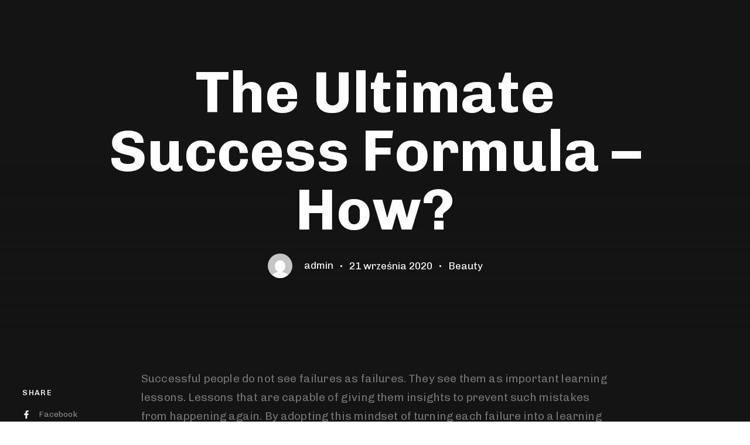

--- FILE ---
content_type: text/html; charset=UTF-8
request_url: http://demo.wyachts.pl/index.php/2020/09/21/the-ultimate-success-formula/
body_size: 26363
content:
<!DOCTYPE html>
<html lang="pl-PL">
<head >

	<meta charset="UTF-8">
	<meta name="viewport" content="width=device-width, initial-scale=1.0" />
	<meta http-equiv="X-UA-Compatible" content="IE=edge">
	<link rel="profile" href="https://gmpg.org/xfn/11">
	
<link rel="manifest" crossorigin="use-credentials" href="https://demo.wyachts.pl/manifest.webmanifest?name=The Ultimate Success Formula &#8211; How?&short_name=The Ultim...&description=I think that you should be able to select more than one reason for rat...&start_url=/index.php/2020/09/21/the-ultimate-success-formula/">
<meta name="theme-color" content="#FFFFFF">
<meta name="mobile-web-app-capable" content="yes">
<meta name="application-name" content="The Ultimate Success Formula &#8211; How?">
<meta name="apple-mobile-web-app-capable" content="yes">
<meta name="apple-touch-fullscreen" content="yes">
<meta name="apple-mobile-web-app-title" content="The Ultim...">
<meta name="apple-mobile-web-app-status-bar-style" content="light-content">
<link rel="apple-touch-icon" href="http://demo.wyachts.pl/wp-content/uploads/2023/04/w-circle-black-192x192.png">
<link rel="apple-touch-startup-image" media="(device-width: 430px) and (device-height: 932px) and (-webkit-device-pixel-ratio: 3)" href="http://demo.wyachts.pl/wp-content/uploads/daftplug-instantify/img-pwa-apple-launch-1290x2796.png"><link rel="apple-touch-startup-image" media="(device-width: 393px) and (device-height: 852px) and (-webkit-device-pixel-ratio: 3)" href="http://demo.wyachts.pl/wp-content/uploads/daftplug-instantify/img-pwa-apple-launch-1179x2256.png"><link rel="apple-touch-startup-image" media="(device-width: 428px) and (device-height: 926px) and (-webkit-device-pixel-ratio: 3)" href="http://demo.wyachts.pl/wp-content/uploads/daftplug-instantify/img-pwa-apple-launch-1284x2778.png"><link rel="apple-touch-startup-image" media="(device-width: 390px) and (device-height: 844px) and (-webkit-device-pixel-ratio: 3)" href="http://demo.wyachts.pl/wp-content/uploads/daftplug-instantify/img-pwa-apple-launch-1170x2532.png"><link rel="apple-touch-startup-image" media="(device-width: 375px) and (device-height: 812px) and (-webkit-device-pixel-ratio: 3)" href="http://demo.wyachts.pl/wp-content/uploads/daftplug-instantify/img-pwa-apple-launch-1125x2436.png"><link rel="apple-touch-startup-image" media="(device-width: 414px) and (device-height: 896px) and (-webkit-device-pixel-ratio: 3)" href="http://demo.wyachts.pl/wp-content/uploads/daftplug-instantify/img-pwa-apple-launch-1242x2688.png"><link rel="apple-touch-startup-image" media="(device-width: 414px) and (device-height: 896px) and (-webkit-device-pixel-ratio: 2)" href="http://demo.wyachts.pl/wp-content/uploads/daftplug-instantify/img-pwa-apple-launch-828x1792.png"><link rel="apple-touch-startup-image" media="(device-width: 414px) and (device-height: 736px) and (-webkit-device-pixel-ratio: 3)" href="http://demo.wyachts.pl/wp-content/uploads/daftplug-instantify/img-pwa-apple-launch-1242x2208.png"><link rel="apple-touch-startup-image" media="(device-width: 375px) and (device-height: 667px) and (-webkit-device-pixel-ratio: 2)" href="http://demo.wyachts.pl/wp-content/uploads/daftplug-instantify/img-pwa-apple-launch-750x1334.png"><link rel="apple-touch-startup-image" media="(device-width: 320px) and (device-height: 568px) and (-webkit-device-pixel-ratio: 2)" href="http://demo.wyachts.pl/wp-content/uploads/daftplug-instantify/img-pwa-apple-launch-640x1136.png"><link rel="apple-touch-startup-image" media="(device-width: 1024px) and (device-height: 1366px) and (-webkit-device-pixel-ratio: 2)" href="http://demo.wyachts.pl/wp-content/uploads/daftplug-instantify/img-pwa-apple-launch-2048x2732.png"><link rel="apple-touch-startup-image" media="(device-width: 834px) and (device-height: 1194px) and (-webkit-device-pixel-ratio: 2)" href="http://demo.wyachts.pl/wp-content/uploads/daftplug-instantify/img-pwa-apple-launch-1668x2388.png"><link rel="apple-touch-startup-image" media="(device-width: 820px) and (device-height: 1180px) and (-webkit-device-pixel-ratio: 2)" href="http://demo.wyachts.pl/wp-content/uploads/daftplug-instantify/img-pwa-apple-launch-1640x2360.png"><link rel="apple-touch-startup-image" media="(device-width: 834px) and (device-height: 1112px) and (-webkit-device-pixel-ratio: 2)" href="http://demo.wyachts.pl/wp-content/uploads/daftplug-instantify/img-pwa-apple-launch-1668x2224.png"><link rel="apple-touch-startup-image" media="(device-width: 810px) and (device-height: 1080px) and (-webkit-device-pixel-ratio: 2)" href="http://demo.wyachts.pl/wp-content/uploads/daftplug-instantify/img-pwa-apple-launch-1620x2160.png"><link rel="apple-touch-startup-image" media="(device-width: 768px) and (device-height: 1024px) and (-webkit-device-pixel-ratio: 2)" href="http://demo.wyachts.pl/wp-content/uploads/daftplug-instantify/img-pwa-apple-launch-1536x2048.png"><meta name="mobile-web-app-capable" content="yes">
<meta name="apple-mobile-web-app-capable" content="yes">
<meta name="apple-mobile-web-app-title" content="Przykładowa strona - Kolejna witryna oparta na WordPressie">
<link rel="pingback" href="http://demo.wyachts.pl/xmlrpc.php" />
<title>The Ultimate Success Formula &#8211; How? &#8211; Przykładowa strona</title>
<meta name='robots' content='max-image-preview:large' />
<link rel="alternate" type="application/rss+xml" title="Przykładowa strona &raquo; Kanał z wpisami" href="http://demo.wyachts.pl/index.php/feed/" />
<link rel="alternate" type="application/rss+xml" title="Przykładowa strona &raquo; Kanał z komentarzami" href="http://demo.wyachts.pl/index.php/comments/feed/" />
<link rel="alternate" type="application/rss+xml" title="Przykładowa strona &raquo; The Ultimate Success Formula &#8211; How? Kanał z komentarzami" href="http://demo.wyachts.pl/index.php/2020/09/21/the-ultimate-success-formula/feed/" />
<link rel="alternate" title="oEmbed (JSON)" type="application/json+oembed" href="http://demo.wyachts.pl/index.php/wp-json/oembed/1.0/embed?url=http%3A%2F%2Fdemo.wyachts.pl%2Findex.php%2F2020%2F09%2F21%2Fthe-ultimate-success-formula%2F" />
<link rel="alternate" title="oEmbed (XML)" type="text/xml+oembed" href="http://demo.wyachts.pl/index.php/wp-json/oembed/1.0/embed?url=http%3A%2F%2Fdemo.wyachts.pl%2Findex.php%2F2020%2F09%2F21%2Fthe-ultimate-success-formula%2F&#038;format=xml" />
<link rel="preload" href="http://demo.wyachts.pl/wp-content/themes/hub/assets/vendors/liquid-icon/lqd-essentials/fonts/lqd-essentials.woff2" as="font" type="font/woff2" crossorigin><style id='wp-img-auto-sizes-contain-inline-css' type='text/css'>
img:is([sizes=auto i],[sizes^="auto," i]){contain-intrinsic-size:3000px 1500px}
/*# sourceURL=wp-img-auto-sizes-contain-inline-css */
</style>
<style id='wp-emoji-styles-inline-css' type='text/css'>

	img.wp-smiley, img.emoji {
		display: inline !important;
		border: none !important;
		box-shadow: none !important;
		height: 1em !important;
		width: 1em !important;
		margin: 0 0.07em !important;
		vertical-align: -0.1em !important;
		background: none !important;
		padding: 0 !important;
	}
/*# sourceURL=wp-emoji-styles-inline-css */
</style>
<link rel='stylesheet' id='wp-block-library-css' href='http://demo.wyachts.pl/wp-includes/css/dist/block-library/style.min.css?ver=6.9' type='text/css' media='all' />
<style id='global-styles-inline-css' type='text/css'>
:root{--wp--preset--aspect-ratio--square: 1;--wp--preset--aspect-ratio--4-3: 4/3;--wp--preset--aspect-ratio--3-4: 3/4;--wp--preset--aspect-ratio--3-2: 3/2;--wp--preset--aspect-ratio--2-3: 2/3;--wp--preset--aspect-ratio--16-9: 16/9;--wp--preset--aspect-ratio--9-16: 9/16;--wp--preset--color--black: #000000;--wp--preset--color--cyan-bluish-gray: #abb8c3;--wp--preset--color--white: #ffffff;--wp--preset--color--pale-pink: #f78da7;--wp--preset--color--vivid-red: #cf2e2e;--wp--preset--color--luminous-vivid-orange: #ff6900;--wp--preset--color--luminous-vivid-amber: #fcb900;--wp--preset--color--light-green-cyan: #7bdcb5;--wp--preset--color--vivid-green-cyan: #00d084;--wp--preset--color--pale-cyan-blue: #8ed1fc;--wp--preset--color--vivid-cyan-blue: #0693e3;--wp--preset--color--vivid-purple: #9b51e0;--wp--preset--gradient--vivid-cyan-blue-to-vivid-purple: linear-gradient(135deg,rgb(6,147,227) 0%,rgb(155,81,224) 100%);--wp--preset--gradient--light-green-cyan-to-vivid-green-cyan: linear-gradient(135deg,rgb(122,220,180) 0%,rgb(0,208,130) 100%);--wp--preset--gradient--luminous-vivid-amber-to-luminous-vivid-orange: linear-gradient(135deg,rgb(252,185,0) 0%,rgb(255,105,0) 100%);--wp--preset--gradient--luminous-vivid-orange-to-vivid-red: linear-gradient(135deg,rgb(255,105,0) 0%,rgb(207,46,46) 100%);--wp--preset--gradient--very-light-gray-to-cyan-bluish-gray: linear-gradient(135deg,rgb(238,238,238) 0%,rgb(169,184,195) 100%);--wp--preset--gradient--cool-to-warm-spectrum: linear-gradient(135deg,rgb(74,234,220) 0%,rgb(151,120,209) 20%,rgb(207,42,186) 40%,rgb(238,44,130) 60%,rgb(251,105,98) 80%,rgb(254,248,76) 100%);--wp--preset--gradient--blush-light-purple: linear-gradient(135deg,rgb(255,206,236) 0%,rgb(152,150,240) 100%);--wp--preset--gradient--blush-bordeaux: linear-gradient(135deg,rgb(254,205,165) 0%,rgb(254,45,45) 50%,rgb(107,0,62) 100%);--wp--preset--gradient--luminous-dusk: linear-gradient(135deg,rgb(255,203,112) 0%,rgb(199,81,192) 50%,rgb(65,88,208) 100%);--wp--preset--gradient--pale-ocean: linear-gradient(135deg,rgb(255,245,203) 0%,rgb(182,227,212) 50%,rgb(51,167,181) 100%);--wp--preset--gradient--electric-grass: linear-gradient(135deg,rgb(202,248,128) 0%,rgb(113,206,126) 100%);--wp--preset--gradient--midnight: linear-gradient(135deg,rgb(2,3,129) 0%,rgb(40,116,252) 100%);--wp--preset--font-size--small: 13px;--wp--preset--font-size--medium: 20px;--wp--preset--font-size--large: 36px;--wp--preset--font-size--x-large: 42px;--wp--preset--spacing--20: 0.44rem;--wp--preset--spacing--30: 0.67rem;--wp--preset--spacing--40: 1rem;--wp--preset--spacing--50: 1.5rem;--wp--preset--spacing--60: 2.25rem;--wp--preset--spacing--70: 3.38rem;--wp--preset--spacing--80: 5.06rem;--wp--preset--shadow--natural: 6px 6px 9px rgba(0, 0, 0, 0.2);--wp--preset--shadow--deep: 12px 12px 50px rgba(0, 0, 0, 0.4);--wp--preset--shadow--sharp: 6px 6px 0px rgba(0, 0, 0, 0.2);--wp--preset--shadow--outlined: 6px 6px 0px -3px rgb(255, 255, 255), 6px 6px rgb(0, 0, 0);--wp--preset--shadow--crisp: 6px 6px 0px rgb(0, 0, 0);}:where(.is-layout-flex){gap: 0.5em;}:where(.is-layout-grid){gap: 0.5em;}body .is-layout-flex{display: flex;}.is-layout-flex{flex-wrap: wrap;align-items: center;}.is-layout-flex > :is(*, div){margin: 0;}body .is-layout-grid{display: grid;}.is-layout-grid > :is(*, div){margin: 0;}:where(.wp-block-columns.is-layout-flex){gap: 2em;}:where(.wp-block-columns.is-layout-grid){gap: 2em;}:where(.wp-block-post-template.is-layout-flex){gap: 1.25em;}:where(.wp-block-post-template.is-layout-grid){gap: 1.25em;}.has-black-color{color: var(--wp--preset--color--black) !important;}.has-cyan-bluish-gray-color{color: var(--wp--preset--color--cyan-bluish-gray) !important;}.has-white-color{color: var(--wp--preset--color--white) !important;}.has-pale-pink-color{color: var(--wp--preset--color--pale-pink) !important;}.has-vivid-red-color{color: var(--wp--preset--color--vivid-red) !important;}.has-luminous-vivid-orange-color{color: var(--wp--preset--color--luminous-vivid-orange) !important;}.has-luminous-vivid-amber-color{color: var(--wp--preset--color--luminous-vivid-amber) !important;}.has-light-green-cyan-color{color: var(--wp--preset--color--light-green-cyan) !important;}.has-vivid-green-cyan-color{color: var(--wp--preset--color--vivid-green-cyan) !important;}.has-pale-cyan-blue-color{color: var(--wp--preset--color--pale-cyan-blue) !important;}.has-vivid-cyan-blue-color{color: var(--wp--preset--color--vivid-cyan-blue) !important;}.has-vivid-purple-color{color: var(--wp--preset--color--vivid-purple) !important;}.has-black-background-color{background-color: var(--wp--preset--color--black) !important;}.has-cyan-bluish-gray-background-color{background-color: var(--wp--preset--color--cyan-bluish-gray) !important;}.has-white-background-color{background-color: var(--wp--preset--color--white) !important;}.has-pale-pink-background-color{background-color: var(--wp--preset--color--pale-pink) !important;}.has-vivid-red-background-color{background-color: var(--wp--preset--color--vivid-red) !important;}.has-luminous-vivid-orange-background-color{background-color: var(--wp--preset--color--luminous-vivid-orange) !important;}.has-luminous-vivid-amber-background-color{background-color: var(--wp--preset--color--luminous-vivid-amber) !important;}.has-light-green-cyan-background-color{background-color: var(--wp--preset--color--light-green-cyan) !important;}.has-vivid-green-cyan-background-color{background-color: var(--wp--preset--color--vivid-green-cyan) !important;}.has-pale-cyan-blue-background-color{background-color: var(--wp--preset--color--pale-cyan-blue) !important;}.has-vivid-cyan-blue-background-color{background-color: var(--wp--preset--color--vivid-cyan-blue) !important;}.has-vivid-purple-background-color{background-color: var(--wp--preset--color--vivid-purple) !important;}.has-black-border-color{border-color: var(--wp--preset--color--black) !important;}.has-cyan-bluish-gray-border-color{border-color: var(--wp--preset--color--cyan-bluish-gray) !important;}.has-white-border-color{border-color: var(--wp--preset--color--white) !important;}.has-pale-pink-border-color{border-color: var(--wp--preset--color--pale-pink) !important;}.has-vivid-red-border-color{border-color: var(--wp--preset--color--vivid-red) !important;}.has-luminous-vivid-orange-border-color{border-color: var(--wp--preset--color--luminous-vivid-orange) !important;}.has-luminous-vivid-amber-border-color{border-color: var(--wp--preset--color--luminous-vivid-amber) !important;}.has-light-green-cyan-border-color{border-color: var(--wp--preset--color--light-green-cyan) !important;}.has-vivid-green-cyan-border-color{border-color: var(--wp--preset--color--vivid-green-cyan) !important;}.has-pale-cyan-blue-border-color{border-color: var(--wp--preset--color--pale-cyan-blue) !important;}.has-vivid-cyan-blue-border-color{border-color: var(--wp--preset--color--vivid-cyan-blue) !important;}.has-vivid-purple-border-color{border-color: var(--wp--preset--color--vivid-purple) !important;}.has-vivid-cyan-blue-to-vivid-purple-gradient-background{background: var(--wp--preset--gradient--vivid-cyan-blue-to-vivid-purple) !important;}.has-light-green-cyan-to-vivid-green-cyan-gradient-background{background: var(--wp--preset--gradient--light-green-cyan-to-vivid-green-cyan) !important;}.has-luminous-vivid-amber-to-luminous-vivid-orange-gradient-background{background: var(--wp--preset--gradient--luminous-vivid-amber-to-luminous-vivid-orange) !important;}.has-luminous-vivid-orange-to-vivid-red-gradient-background{background: var(--wp--preset--gradient--luminous-vivid-orange-to-vivid-red) !important;}.has-very-light-gray-to-cyan-bluish-gray-gradient-background{background: var(--wp--preset--gradient--very-light-gray-to-cyan-bluish-gray) !important;}.has-cool-to-warm-spectrum-gradient-background{background: var(--wp--preset--gradient--cool-to-warm-spectrum) !important;}.has-blush-light-purple-gradient-background{background: var(--wp--preset--gradient--blush-light-purple) !important;}.has-blush-bordeaux-gradient-background{background: var(--wp--preset--gradient--blush-bordeaux) !important;}.has-luminous-dusk-gradient-background{background: var(--wp--preset--gradient--luminous-dusk) !important;}.has-pale-ocean-gradient-background{background: var(--wp--preset--gradient--pale-ocean) !important;}.has-electric-grass-gradient-background{background: var(--wp--preset--gradient--electric-grass) !important;}.has-midnight-gradient-background{background: var(--wp--preset--gradient--midnight) !important;}.has-small-font-size{font-size: var(--wp--preset--font-size--small) !important;}.has-medium-font-size{font-size: var(--wp--preset--font-size--medium) !important;}.has-large-font-size{font-size: var(--wp--preset--font-size--large) !important;}.has-x-large-font-size{font-size: var(--wp--preset--font-size--x-large) !important;}
/*# sourceURL=global-styles-inline-css */
</style>

<style id='classic-theme-styles-inline-css' type='text/css'>
/*! This file is auto-generated */
.wp-block-button__link{color:#fff;background-color:#32373c;border-radius:9999px;box-shadow:none;text-decoration:none;padding:calc(.667em + 2px) calc(1.333em + 2px);font-size:1.125em}.wp-block-file__button{background:#32373c;color:#fff;text-decoration:none}
/*# sourceURL=/wp-includes/css/classic-themes.min.css */
</style>
<link rel='stylesheet' id='contact-form-7-css' href='http://demo.wyachts.pl/wp-content/plugins/contact-form-7/includes/css/styles.css?ver=5.7.5.1' type='text/css' media='all' />
<link rel='stylesheet' id='daftplug-instantify-pwa-offlinenotification-css' href='http://demo.wyachts.pl/wp-content/plugins/daftplug-instantify/pwa/public/assets/css/style-offlinenotification.css?ver=7.6' type='text/css' media='all' />
<link rel='stylesheet' id='daftplug-instantify-pwa-public-css' href='http://demo.wyachts.pl/wp-content/plugins/daftplug-instantify/pwa/public/assets/css/style-pwa.min.css?ver=7.6' type='text/css' media='all' />
<link rel='stylesheet' id='daftplug-instantify-amp-public-css' href='http://demo.wyachts.pl/wp-content/plugins/daftplug-instantify/amp/public/assets/css/style-amp.min.css?ver=7.6' type='text/css' media='all' />
<link rel='stylesheet' id='daftplug-instantify-fbia-public-css' href='http://demo.wyachts.pl/wp-content/plugins/daftplug-instantify/fbia/public/assets/css/style-fbia.min.css?ver=7.6' type='text/css' media='all' />
<link rel='stylesheet' id='daftplug-instantify-public-css' href='http://demo.wyachts.pl/wp-content/plugins/daftplug-instantify/public/assets/css/style-public.min.css?ver=7.6' type='text/css' media='all' />
<link rel='stylesheet' id='woocommerce-layout-css' href='http://demo.wyachts.pl/wp-content/plugins/woocommerce/assets/css/woocommerce-layout.css?ver=7.7.0' type='text/css' media='all' />
<link rel='stylesheet' id='woocommerce-smallscreen-css' href='http://demo.wyachts.pl/wp-content/plugins/woocommerce/assets/css/woocommerce-smallscreen.css?ver=7.7.0' type='text/css' media='only screen and (max-width: 768px)' />
<link rel='stylesheet' id='woocommerce-general-css' href='http://demo.wyachts.pl/wp-content/plugins/woocommerce/assets/css/woocommerce.css?ver=7.7.0' type='text/css' media='all' />
<style id='woocommerce-inline-inline-css' type='text/css'>
.woocommerce form .form-row .required { visibility: visible; }
/*# sourceURL=woocommerce-inline-inline-css */
</style>
<link rel='stylesheet' id='jquery-ui-style-css' href='http://demo.wyachts.pl/wp-content/plugins/woocommerce-bookings/dist/css/jquery-ui-styles.css?ver=1.11.4-wc-bookings.1.16.0' type='text/css' media='all' />
<link rel='stylesheet' id='wc-bookings-styles-css' href='http://demo.wyachts.pl/wp-content/plugins/woocommerce-bookings/dist/css/frontend.css?ver=1.16.0' type='text/css' media='all' />
<link rel='stylesheet' id='liquid_wc-css' href='http://demo.wyachts.pl/wp-content/themes/hub/liquid/vendors/woocommerce/css/liquid_wc.min.css' type='text/css' media='all' />
<link rel='stylesheet' id='bootstrap-css' href='http://demo.wyachts.pl/wp-content/themes/hub/assets/vendors/bootstrap/css/bootstrap.min.css' type='text/css' media='all' />
<link rel='stylesheet' id='liquid-base-css' href='http://demo.wyachts.pl/wp-content/themes/hub/style.css' type='text/css' media='all' />
<link rel='stylesheet' id='liquid-base-typography-css' href='http://demo.wyachts.pl/wp-content/themes/hub/assets/css/elements/base/typography.css' type='text/css' media='all' />
<link rel='stylesheet' id='liquid-dark-scheme-css' href='http://demo.wyachts.pl/wp-content/themes/hub/assets/css/theme-scheme-dark.min.css' type='text/css' media='all' />
<link rel='stylesheet' id='theme-shop-css' href='http://demo.wyachts.pl/wp-content/themes/hub/assets/css/theme-shop.min.css' type='text/css' media='all' />
<link rel='stylesheet' id='elementor-lazyload-css' href='http://demo.wyachts.pl/wp-content/plugins/elementor/assets/css/modules/lazyload/frontend.min.css?ver=3.13.3' type='text/css' media='all' />
<link rel='stylesheet' id='elementor-frontend-css' href='http://demo.wyachts.pl/wp-content/plugins/elementor/assets/css/frontend-lite.min.css?ver=3.13.3' type='text/css' media='all' />
<link rel='stylesheet' id='elementor-icons-css' href='http://demo.wyachts.pl/wp-content/plugins/elementor/assets/lib/eicons/css/elementor-icons.min.css?ver=5.20.0' type='text/css' media='all' />
<link rel='stylesheet' id='swiper-css' href='http://demo.wyachts.pl/wp-content/plugins/elementor/assets/lib/swiper/v8/css/swiper.min.css?ver=8.4.5' type='text/css' media='all' />
<link rel='stylesheet' id='elementor-post-6-css' href='http://demo.wyachts.pl/wp-content/uploads/elementor/css/post-6.css?ver=1684924241' type='text/css' media='all' />
<link rel='stylesheet' id='elementor-post-3490-css' href='http://demo.wyachts.pl/wp-content/uploads/elementor/css/post-3490.css?ver=1687807833' type='text/css' media='all' />
<link rel='stylesheet' id='theme-elementor-css' href='http://demo.wyachts.pl/wp-content/plugins/hub-elementor-addons/assets/css/theme-elementor.min.css?ver=4.1' type='text/css' media='all' />
<link rel='stylesheet' id='blog-single-base-css' href='http://demo.wyachts.pl/wp-content/plugins/hub-elementor-addons/assets/css/blog/blog-single/blog-single-base.css?ver=4.1' type='text/css' media='all' />
<link rel='stylesheet' id='blog-single-style-dark-css' href='http://demo.wyachts.pl/wp-content/plugins/hub-elementor-addons/assets/css/blog/blog-single/blog-single-style-dark.css?ver=4.1' type='text/css' media='all' />
<link rel='stylesheet' id='elemailer-page-css' href='http://demo.wyachts.pl/wp-content/plugins/elemailer/public/assets/css/pages-style.css?ver=4.0.12' type='text/css' media='all' />
<link crossorigin="anonymous" rel='stylesheet' id='google-fonts-1-css' href='https://fonts.googleapis.com/css?family=Chivo%3A100%2C100italic%2C200%2C200italic%2C300%2C300italic%2C400%2C400italic%2C500%2C500italic%2C600%2C600italic%2C700%2C700italic%2C800%2C800italic%2C900%2C900italic&#038;display=swap&#038;subset=latin-ext&#038;ver=6.9' type='text/css' media='all' />
<link rel="preconnect" href="https://fonts.gstatic.com/" crossorigin><script type="text/javascript" src="http://demo.wyachts.pl/wp-includes/js/jquery/jquery.min.js?ver=3.7.1" id="jquery-core-js"></script>
<script type="text/javascript" src="http://demo.wyachts.pl/wp-includes/js/jquery/jquery-migrate.min.js?ver=3.4.1" id="jquery-migrate-js"></script>
<script type="text/javascript" src="https://demo.wyachts.pl/wp-content/plugins/supportboard/supportboard/js/main.js?lang=pl&amp;ver=3.5.9" id="sb-js-js"></script>
<script type="text/javascript" id="sb-js-js-after">
/* <![CDATA[ */
var SB_INIT_URL = "https://demo.wyachts.pl/wp-content/plugins/supportboard/supportboard/js/main.js?lang=pl"; var SB_WP_PAGE_ID = 3490; var SB_WP_AJAX_URL = "http://demo.wyachts.pl/wp-admin/admin-ajax.php";
//# sourceURL=sb-js-js-after
/* ]]> */
</script>
<script type="text/javascript" src="http://demo.wyachts.pl/wp-content/themes/hub/assets/vendors/lottie/lottie.min.js?ver=5.9.6" id="lottie-js"></script>
<link rel="https://api.w.org/" href="http://demo.wyachts.pl/index.php/wp-json/" /><link rel="alternate" title="JSON" type="application/json" href="http://demo.wyachts.pl/index.php/wp-json/wp/v2/posts/3490" /><link rel="EditURI" type="application/rsd+xml" title="RSD" href="http://demo.wyachts.pl/xmlrpc.php?rsd" />
<meta name="generator" content="WordPress 6.9" />
<meta name="generator" content="WooCommerce 7.7.0" />
<link rel="canonical" href="http://demo.wyachts.pl/index.php/2020/09/21/the-ultimate-success-formula/" />
<link rel='shortlink' href='http://demo.wyachts.pl/?p=3490' />
<meta property="fb:pages" content=""/>	
					<link rel="shortcut icon" href="http://demo.wyachts.pl/wp-content/themes/hub/favicon.png" />
				
			
	<script type="text/javascript">
				window.liquidParams = {
					currentZIndex: 10,
					lazyLoadOffset: 500,
					ccOuterSize: 35,
					ccActiveCircleBg: 1,
					ccActiveCircleBc: 1,
				};
				window.liquidIsElementor = true;
			</script>	<noscript><style>.woocommerce-product-gallery{ opacity: 1 !important; }</style></noscript>
	<link rel="amphtml" href="http://demo.wyachts.pl/index.php/2020/09/21/the-ultimate-success-formula/?amp=1"><meta name="generator" content="Powered by Slider Revolution 6.6.8 - responsive, Mobile-Friendly Slider Plugin for WordPress with comfortable drag and drop interface." />
	<script type="text/javascript" id="serviceworker">
	    if (navigator.serviceWorker) {
	        window.addEventListener('load', function() {
	            navigator.serviceWorker.register(
	                "https:\/\/demo.wyachts.pl\/serviceworker.sw", {scope: "\/"}
	            );
	        });
	    }
	</script>
	<script>function setREVStartSize(e){
			//window.requestAnimationFrame(function() {
				window.RSIW = window.RSIW===undefined ? window.innerWidth : window.RSIW;
				window.RSIH = window.RSIH===undefined ? window.innerHeight : window.RSIH;
				try {
					var pw = document.getElementById(e.c).parentNode.offsetWidth,
						newh;
					pw = pw===0 || isNaN(pw) || (e.l=="fullwidth" || e.layout=="fullwidth") ? window.RSIW : pw;
					e.tabw = e.tabw===undefined ? 0 : parseInt(e.tabw);
					e.thumbw = e.thumbw===undefined ? 0 : parseInt(e.thumbw);
					e.tabh = e.tabh===undefined ? 0 : parseInt(e.tabh);
					e.thumbh = e.thumbh===undefined ? 0 : parseInt(e.thumbh);
					e.tabhide = e.tabhide===undefined ? 0 : parseInt(e.tabhide);
					e.thumbhide = e.thumbhide===undefined ? 0 : parseInt(e.thumbhide);
					e.mh = e.mh===undefined || e.mh=="" || e.mh==="auto" ? 0 : parseInt(e.mh,0);
					if(e.layout==="fullscreen" || e.l==="fullscreen")
						newh = Math.max(e.mh,window.RSIH);
					else{
						e.gw = Array.isArray(e.gw) ? e.gw : [e.gw];
						for (var i in e.rl) if (e.gw[i]===undefined || e.gw[i]===0) e.gw[i] = e.gw[i-1];
						e.gh = e.el===undefined || e.el==="" || (Array.isArray(e.el) && e.el.length==0)? e.gh : e.el;
						e.gh = Array.isArray(e.gh) ? e.gh : [e.gh];
						for (var i in e.rl) if (e.gh[i]===undefined || e.gh[i]===0) e.gh[i] = e.gh[i-1];
											
						var nl = new Array(e.rl.length),
							ix = 0,
							sl;
						e.tabw = e.tabhide>=pw ? 0 : e.tabw;
						e.thumbw = e.thumbhide>=pw ? 0 : e.thumbw;
						e.tabh = e.tabhide>=pw ? 0 : e.tabh;
						e.thumbh = e.thumbhide>=pw ? 0 : e.thumbh;
						for (var i in e.rl) nl[i] = e.rl[i]<window.RSIW ? 0 : e.rl[i];
						sl = nl[0];
						for (var i in nl) if (sl>nl[i] && nl[i]>0) { sl = nl[i]; ix=i;}
						var m = pw>(e.gw[ix]+e.tabw+e.thumbw) ? 1 : (pw-(e.tabw+e.thumbw)) / (e.gw[ix]);
						newh =  (e.gh[ix] * m) + (e.tabh + e.thumbh);
					}
					var el = document.getElementById(e.c);
					if (el!==null && el) el.style.height = newh+"px";
					el = document.getElementById(e.c+"_wrapper");
					if (el!==null && el) {
						el.style.height = newh+"px";
						el.style.display = "block";
					}
				} catch(e){
					console.log("Failure at Presize of Slider:" + e)
				}
			//});
		  };</script>
<style id='liquid-stylesheet-inline-css' type='text/css'>body{--lqd-cc-size-inner:11px;--lqd-cc-bg:rgb(203, 122, 64);--lqd-cc-active-bw:1px;--lqd-cc-active-bg:rgb(0, 0, 0);--lqd-cc-active-bc:rgb(0, 0, 0);--lqd-cc-active-circle-txt:rgb(0, 0, 0);}.titlebar-inner h1{}.titlebar-inner p{}.titlebar-inner{padding-top:80px;padding-bottom:80px;}@media screen and (min-width: 992px){body.has-sidebar #lqd-contents-wrap{padding-top:25px;}}@media screen and (max-width: 1024px){.main-header .navbar-header{background:rgba(0, 0, 0, 0);}.main-header .ld-module-trigger, .main-header .ld-search-form .input-icon{color:rgb(255, 255, 255);}.main-header .nav-trigger .bar, .main-header .nav-trigger.style-2 .bar:before, .main-header .nav-trigger.style-2 .bar:after{background-color:rgb(255, 255, 255);}}</style>
<link rel='stylesheet' id='fresco-css' href='http://demo.wyachts.pl/wp-content/themes/hub/assets/vendors/fresco/css/fresco.css' type='text/css' media='all' />
<link rel='stylesheet' id='liquid-icons-css' href='http://demo.wyachts.pl/wp-content/themes/hub/assets/vendors/liquid-icon/lqd-essentials/lqd-essentials.min.css' type='text/css' media='all' />
<link rel='stylesheet' id='rs-plugin-settings-css' href='http://demo.wyachts.pl/wp-content/plugins/revslider/public/assets/css/rs6.css?ver=6.6.8' type='text/css' media='all' />
<style id='rs-plugin-settings-inline-css' type='text/css'>
#rs-demo-id {}
/*# sourceURL=rs-plugin-settings-inline-css */
</style>
</head>

<body class="wp-singular post-template-default single single-post postid-3490 single-format-standard wp-embed-responsive wp-theme-hub theme-hub woocommerce-no-js lqd-blog-post lqd-blog-post-style-5 blog-single-post-has-not-thumbnail sidebar-widgets-outline page-scheme-dark lazyload-enabled e-lazyload elementor-default elementor-kit-6 elementor-page elementor-page-3490" dir="ltr" itemscope="itemscope" itemtype="http://schema.org/WebPage" data-mobile-nav-breakpoint="1200" data-mobile-nav-style="modern" data-mobile-nav-scheme="dark" data-mobile-nav-trigger-alignment="right" data-mobile-header-scheme="custom" data-mobile-logo-alignment="default" data-overlay-onmobile="true" data-lqd-cc="true" data-cc-options="{&quot;outerCursorHide&quot;:true}">
	
	
	<div><div class="screen-reader-text">Skip links</div><ul class="liquid-skip-link screen-reader-text"><li><a href="#primary-nav" class="screen-reader-shortcut"> Skip to primary navigation</a></li><li><a href="#lqd-site-content" class="screen-reader-shortcut"> Skip to content</a></li></ul></div>

	<div id="wrap">

		<header class="header site-header main-header   " id="header" itemscope="itemscope" itemtype="http://schema.org/WPHeader">
    
    <div class="lqd-mobile-sec pos-rel">
		<div class="lqd-mobile-sec-inner navbar-header d-flex align-items-stretch w-100">
			<div class="lqd-mobile-modules-container empty"></div>
			<button
			type="button"
			class="navbar-toggle collapsed nav-trigger style-mobile d-flex pos-rel align-items-center justify-content-center"
			data-ld-toggle="true"
			data-toggle="collapse"
			data-target="#lqd-mobile-sec-nav"
			aria-expanded="false"
			data-toggle-options='{ "changeClassnames": {"html": "mobile-nav-activated"} }'>
				<span class="sr-only">Toggle navigation</span>
				<span class="bars d-inline-block pos-rel z-index-1">
					<span class="bars-inner d-flex flex-column w-100 h-100">
						<span class="bar d-inline-block"></span>
						<span class="bar d-inline-block"></span>
						<span class="bar d-inline-block"></span>
					</span>
				</span>
			</button>
	
			<a class="navbar-brand d-flex pos-rel" href="http://demo.wyachts.pl/">
				<span class="navbar-brand-inner">
					<img class="logo-default" src="https://staging.liquid-themes.com/original/wp-content/uploads/2021/11/logo-1.svg" alt="Przykładowa strona"  />
				</span>
			</a>

		</div>
	
		<div class="lqd-mobile-sec-nav w-100 pos-abs z-index-10">

			<div class="mobile-navbar-collapse navbar-collapse collapse w-100" id="lqd-mobile-sec-nav" aria-expanded="false" role="navigation"><ul id="mobile-primary-nav" class="reset-ul lqd-mobile-main-nav main-nav nav"><li class="page_item page-item-553"><a href="http://demo.wyachts.pl/index.php/about/">About</a></li><li class="page_item page-item-13205"><a href="http://demo.wyachts.pl/index.php/cancel-appointment/">Appointment canceled</a></li><li class="page_item page-item-13207"><a href="http://demo.wyachts.pl/index.php/appointment-cancellation-confirmation/">Appointment cancellation confirmation</a></li><li class="page_item page-item-13202"><a href="http://demo.wyachts.pl/index.php/book-appointment/">Book an Appointment</a></li><li class="page_item page-item-13206"><a href="http://demo.wyachts.pl/index.php/cancel-payment/">Cancel Payment</a></li><li class="page_item page-item-47"><a href="http://demo.wyachts.pl/index.php/cart/">Cart</a></li><li class="page_item page-item-48"><a href="http://demo.wyachts.pl/index.php/checkout/">Checkout</a></li><li class="page_item page-item-13208"><a href="http://demo.wyachts.pl/index.php/bookingpress-complete-payment/">Complete Payment</a></li><li class="page_item page-item-669"><a href="http://demo.wyachts.pl/index.php/contact/">Contact</a></li><li class="page_item page-item-4055"><a href="http://demo.wyachts.pl/index.php/contact-2/">Contact</a></li><li class="page_item page-item-657"><a href="http://demo.wyachts.pl/index.php/customer-stories/">Customer Stories</a></li><li class="page_item page-item-13235"><a href="http://demo.wyachts.pl/">Home do pobrania</a></li><li class="page_item page-item-41"><a href="http://demo.wyachts.pl/index.php/homepage-2/">Homepage</a></li><li class="page_item page-item-12724"><a href="http://demo.wyachts.pl/index.php/homepage/">Homepage</a></li><li class="page_item page-item-49"><a href="http://demo.wyachts.pl/index.php/my-account/">My account</a></li><li class="page_item page-item-13203"><a href="http://demo.wyachts.pl/index.php/my-bookings/">My Bookings</a></li><li class="page_item page-item-642"><a href="http://demo.wyachts.pl/index.php/service-details/">Service Details</a></li><li class="page_item page-item-626"><a href="http://demo.wyachts.pl/index.php/services/">Services</a></li><li class="page_item page-item-46"><a href="http://demo.wyachts.pl/index.php/shop/">Shop</a></li><li class="page_item page-item-13211"><a href="http://demo.wyachts.pl/index.php/sklep/">Sklep</a></li><li class="page_item page-item-13204"><a href="http://demo.wyachts.pl/index.php/thank-you/">Thank you</a></li></ul></div>

		</div>
	
	</div>
</header>
		<main class="content" id="lqd-site-content">

			
			<div id="lqd-contents-wrap">

			<div class="lqd-post-cover overflow-hidden">

	
			<figure class="lqd-post-media" data-parallax="true" data-parallax-from='{ "yPercent": "0" }' data-parallax-to='{ "yPercent": "25" }' data-parallax-options='{ "start":"top top", "scrub":"true" }'>
				</figure>
	
		
	
	<span class="lqd-overlay lqd-post-cover-overlay z-index-2"></span>

	<header class="lqd-post-header entry-header" data-parallax="true" data-parallax-options='{ "start":"top top", "scrub":"true" }' data-parallax-from='{ "yPercent": "0", "opacity":"1" }' data-parallax-to='{ "yPercent": "25", "opacity":"0" }'>

				
		<h1 class="entry-title" %s>The Ultimate Success Formula &#8211; How?</h1>
		
		
<div class="entry-meta d-flex flex-wrap align-items-center text-center">
	<div class="byline">

		<figure>
			<img alt='' src='https://secure.gravatar.com/avatar/de5d8924ff84333420413adc979a39e700a019e5b19d07a52ab27fdf09f5f8c6?s=57&#038;d=mm&#038;r=g' srcset='https://secure.gravatar.com/avatar/de5d8924ff84333420413adc979a39e700a019e5b19d07a52ab27fdf09f5f8c6?s=114&#038;d=mm&#038;r=g 2x' class='avatar avatar-57 photo' height='57' width='57' decoding='async'/>		</figure>

		<span class="d-flex flex-column">
			<span>Author</span>
				<span class="entry-author">
		<span>
			<a class="url fn" href="http://demo.wyachts.pl/index.php/author/admin/" title="Posts by admin" rel="author" itemprop="url">admin</a>		</span>
	</span>
			</span>

	</div>

	<div class="posted-on">
		<span>Published on:</span>
		<a href="http://demo.wyachts.pl/index.php/2020/09/21/the-ultimate-success-formula/" rel="bookmark">
			<time class="entry-date published" datetime="2020-09-21T12:11:02+02:00">21 września 2020</time>		</a>
	</div>

	
	

		<div class="cat-links">
		<span>Published in:</span>
		<a href="http://demo.wyachts.pl/index.php/category/beauty/" rel="category tag">Beauty</a>	</div>
	
	</div>	</header>

	</div>

<article class="lqd-post-content pos-rel post-3490 post type-post status-publish format-standard has-post-thumbnail hentry category-beauty category-blog-single category-travel tag-granada tag-spain tag-travel" id="post-3490">

	<div class="entry-content lqd-single-post-content clearfix pos-rel">
		<div class="container"><div class="lqd-post-sticky-stuff">
	<div class="lqd-post-sticky-stuff-inner">

		
		<div class="lqd-post-share">
						<span>Share</span>
						<ul class="social-icon social-icon-vertical reset-ul social-icon-sm social-icon-underline social-icon-with-label">
				<li>
					<a rel="nofollow" target="_blank" href="https://www.facebook.com/sharer/sharer.php?u=http://demo.wyachts.pl/index.php/2020/09/21/the-ultimate-success-formula/">
						<svg xmlns="http://www.w3.org/2000/svg" viewBox="0 0 320 512" style="width: 1em; height: 1em;"><path fill="currentColor" d="M279.14 288l14.22-92.66h-88.91v-60.13c0-25.35 12.42-50.06 52.24-50.06h40.42V6.26S260.43 0 225.36 0c-73.22 0-121.08 44.38-121.08 124.72v70.62H22.89V288h81.39v224h100.17V288z"/></svg>
						<span style="margin-inline-start: 1em;">Facebook</span>					</a>
				</li>
				<li>
					<a rel="nofollow" target="_blank" href="https://twitter.com/intent/tweet?text=The+Ultimate+Success+Formula+%26%238211%3B+How%3F&amp;url=http://demo.wyachts.pl/index.php/2020/09/21/the-ultimate-success-formula/">
						<svg xmlns="http://www.w3.org/2000/svg" viewBox="0 0 512 512" style="width: 1em; height: 1em;"><path fill="currentColor" d="M459.37 151.716c.325 4.548.325 9.097.325 13.645 0 138.72-105.583 298.558-298.558 298.558-59.452 0-114.68-17.219-161.137-47.106 8.447.974 16.568 1.299 25.34 1.299 49.055 0 94.213-16.568 130.274-44.832-46.132-.975-84.792-31.188-98.112-72.772 6.498.974 12.995 1.624 19.818 1.624 9.421 0 18.843-1.3 27.614-3.573-48.081-9.747-84.143-51.98-84.143-102.985v-1.299c13.969 7.797 30.214 12.67 47.431 13.319-28.264-18.843-46.781-51.005-46.781-87.391 0-19.492 5.197-37.36 14.294-52.954 51.655 63.675 129.3 105.258 216.365 109.807-1.624-7.797-2.599-15.918-2.599-24.04 0-57.828 46.782-104.934 104.934-104.934 30.213 0 57.502 12.67 76.67 33.137 23.715-4.548 46.456-13.32 66.599-25.34-7.798 24.366-24.366 44.833-46.132 57.827 21.117-2.273 41.584-8.122 60.426-16.243-14.292 20.791-32.161 39.308-52.628 54.253z"/></svg>
						<span style="margin-inline-start: 1em;">Twitter</span>					</a>
				</li>
				<li>
					<a rel="nofollow" target="_blank" href="https://pinterest.com/pin/create/button/?url=&amp;media=&amp;description=The+Ultimate+Success+Formula+%26%238211%3B+How%3F">
						<svg xmlns="http://www.w3.org/2000/svg" viewBox="0 0 384 512" style="width: 1em; height: 1em;"><path fill="currentColor" d="M204 6.5C101.4 6.5 0 74.9 0 185.6 0 256 39.6 296 63.6 296c9.9 0 15.6-27.6 15.6-35.4 0-9.3-23.7-29.1-23.7-67.8 0-80.4 61.2-137.4 140.4-137.4 68.1 0 118.5 38.7 118.5 109.8 0 53.1-21.3 152.7-90.3 152.7-24.9 0-46.2-18-46.2-43.8 0-37.8 26.4-74.4 26.4-113.4 0-66.2-93.9-54.2-93.9 25.8 0 16.8 2.1 35.4 9.6 50.7-13.8 59.4-42 147.9-42 209.1 0 18.9 2.7 37.5 4.5 56.4 3.4 3.8 1.7 3.4 6.9 1.5 50.4-69 48.6-82.5 71.4-172.8 12.3 23.4 44.1 36 69.3 36 106.2 0 153.9-103.5 153.9-196.8C384 71.3 298.2 6.5 204 6.5z"/></svg>
						<span style="margin-inline-start: 1em;">Pinterest</span>					</a>
				</li>
				<li>
					<a rel="nofollow" target="_blank" href="https://www.linkedin.com/shareArticle?mini=true&url=http://demo.wyachts.pl/index.php/2020/09/21/the-ultimate-success-formula/&amp;title=The Ultimate Success Formula &#8211; How?&amp;source=Przykładowa strona">
						<svg xmlns="http://www.w3.org/2000/svg" viewBox="0 0 448 512" style="width: 1em; height: 1em;"><path fill="currentColor" d="M100.28 448H7.4V148.9h92.88zM53.79 108.1C24.09 108.1 0 83.5 0 53.8a53.79 53.79 0 0 1 107.58 0c0 29.7-24.1 54.3-53.79 54.3zM447.9 448h-92.68V302.4c0-34.7-.7-79.2-48.29-79.2-48.29 0-55.69 37.7-55.69 76.7V448h-92.78V148.9h89.08v40.8h1.3c12.4-23.5 42.69-48.3 87.88-48.3 94 0 111.28 61.9 111.28 142.3V448z"/></svg>
						<span style="margin-inline-start: 1em;">Linkedin</span>					</a>
				</li>
			</ul>
		</div>
	</div>
</div>
				<div data-elementor-type="wp-post" data-elementor-id="3490" class="elementor elementor-3490">
									<section class="elementor-section elementor-top-section elementor-element elementor-element-65e35524 elementor-section-boxed elementor-section-height-default elementor-section-height-default" data-id="65e35524" data-element_type="section">
						<div class="elementor-container elementor-column-gap-default">
					<div class="elementor-column elementor-col-100 elementor-top-column elementor-element elementor-element-6e35a663" data-id="6e35a663" data-element_type="column">
			<div class="elementor-widget-wrap elementor-element-populated">
								<div class="elementor-element elementor-element-3ce65a56 elementor-widget elementor-widget-text-editor" data-id="3ce65a56" data-element_type="widget" data-widget_type="text-editor.default">
				<div class="elementor-widget-container">
			<style>/*! elementor - v3.13.3 - 22-05-2023 */
.elementor-widget-text-editor.elementor-drop-cap-view-stacked .elementor-drop-cap{background-color:#69727d;color:#fff}.elementor-widget-text-editor.elementor-drop-cap-view-framed .elementor-drop-cap{color:#69727d;border:3px solid;background-color:transparent}.elementor-widget-text-editor:not(.elementor-drop-cap-view-default) .elementor-drop-cap{margin-top:8px}.elementor-widget-text-editor:not(.elementor-drop-cap-view-default) .elementor-drop-cap-letter{width:1em;height:1em}.elementor-widget-text-editor .elementor-drop-cap{float:left;text-align:center;line-height:1;font-size:50px}.elementor-widget-text-editor .elementor-drop-cap-letter{display:inline-block}</style>				<p>Successful people do not see failures as failures. They see them as important learning lessons. Lessons that are capable of giving them insights to prevent such mistakes from happening again. By adopting this mindset of turning each failure into a learning lesson or opportunity, you can never fail until you yourself quit. Let me share with you one of my favorite quotes, as stated in that quote, there are three key factors to achieve massive success in your life:</p><h4>The Best Rated TV Series on IMDB</h4><p>Never ever think of giving up. Winners never quit and quitters never win. Take all negative words out of your mental <mark style="background-color: #2f2f2e; color: #fff;">dictionary and focus</mark> on the solutions with utmost conviction and patience. The battle is never lost until you’ve abandon your vision.</p><p>But what if you’re really exhausted physically, mentally, and most of all emotionally? Here are some <span style="color: #ffffff;">sources of motivation</span> to prompt you in reaching the peak of accomplishment.</p>						</div>
				</div>
					</div>
		</div>
							</div>
		</section>
				<section class="elementor-section elementor-top-section elementor-element elementor-element-8f2453e elementor-section-boxed elementor-section-height-default elementor-section-height-default" data-id="8f2453e" data-element_type="section">
						<div class="elementor-container elementor-column-gap-default">
					<div class="elementor-column elementor-col-100 elementor-top-column elementor-element elementor-element-8ffbab0" data-id="8ffbab0" data-element_type="column">
			<div class="elementor-widget-wrap elementor-element-populated">
								<div class="elementor-element elementor-element-c310397 elementor-widget elementor-widget-ld_fancy_image" data-id="c310397" data-element_type="widget" data-widget_type="ld_fancy_image.default">
				<div class="elementor-widget-container">
			
		<div class="lqd-imggrp-single d-block pos-rel ">
			<div class="lqd-imggrp-img-container d-inline-flex pos-rel align-items-center justify-content-center ">
								<figure class="w-100 pos-rel">
					<img decoding="async" src="https://staging.liquid-themes.com/blog-import/wp-content/uploads/2020/09/img-9@2x.jpeg" title="" alt="" loading="lazy" />																													</figure>
			</div>
		</div>

			</div>
				</div>
				<div class="elementor-element elementor-element-e803cff elementor-widget elementor-widget-hub_fancy_heading" data-id="e803cff" data-element_type="widget" data-widget_type="hub_fancy_heading.default">
				<div class="elementor-widget-container">
			
		<div id="ld-fancy-heading-696edaa79574d" class="ld-fancy-heading pos-rel">
			<p class="ld-fh-element d-inline-block pos-rel  lqd-highlight-classic lqd-highlight-grow-left p"  > <em>Martial arts figure prominently in many Asian cultures, and the first known traces.</em></p>		</div>

				</div>
				</div>
					</div>
		</div>
							</div>
		</section>
				<section class="elementor-section elementor-top-section elementor-element elementor-element-7da4202 elementor-section-boxed elementor-section-height-default elementor-section-height-default" data-id="7da4202" data-element_type="section">
						<div class="elementor-container elementor-column-gap-default">
					<div class="elementor-column elementor-col-100 elementor-top-column elementor-element elementor-element-a2850fd" data-id="a2850fd" data-element_type="column">
			<div class="elementor-widget-wrap elementor-element-populated">
								<div class="elementor-element elementor-element-fed2fc4 elementor-widget elementor-widget-text-editor" data-id="fed2fc4" data-element_type="widget" data-widget_type="text-editor.default">
				<div class="elementor-widget-container">
							<h4>Urban life in the city</h4><p>Success needs hard work. Don’t listen to these ‘get rich quick’ schemes. You need to build your character and work hard on yourself and your business to achieve greatness. <span style="color: #ffffff;"><strong>Work hard and work smart</strong></span>. Do the right things and do them in the right way. Don’t procrastinate. Take bold actions. Work long hours and craft your legacy.</p><h4>Do something that keeps you alive</h4><p>Successful people do not see failures as failures. They see them as important learning lessons. Lessons that are capable of giving them insights to prevent such mistakes from happening again. By adopting this mindset of turning each failure into a learning lesson or opportunity, you can never fail until you yourself quit.</p><p>You should be able to find several indispensable facts about motivation in the</p>						</div>
				</div>
					</div>
		</div>
							</div>
		</section>
				<section class="elementor-section elementor-top-section elementor-element elementor-element-b3b45e1 elementor-section-boxed elementor-section-height-default elementor-section-height-default" data-id="b3b45e1" data-element_type="section">
						<div class="elementor-container elementor-column-gap-no">
					<div class="elementor-column elementor-col-100 elementor-top-column elementor-element elementor-element-c9eb9c5" data-id="c9eb9c5" data-element_type="column">
			<div class="elementor-widget-wrap elementor-element-populated">
								<section class="elementor-section elementor-inner-section elementor-element elementor-element-530e46e elementor-section-boxed elementor-section-height-default elementor-section-height-default" data-id="530e46e" data-element_type="section">
						<div class="elementor-container elementor-column-gap-extended">
					<div class="elementor-column elementor-col-50 elementor-inner-column elementor-element elementor-element-07cd52f" data-id="07cd52f" data-element_type="column">
			<div class="elementor-widget-wrap elementor-element-populated">
								<div class="elementor-element elementor-element-c1a5ccd elementor-widget elementor-widget-ld_fancy_image" data-id="c1a5ccd" data-element_type="widget" data-widget_type="ld_fancy_image.default">
				<div class="elementor-widget-container">
			
		<div class="lqd-imggrp-single d-block pos-rel ">
			<div class="lqd-imggrp-img-container d-inline-flex pos-rel align-items-center justify-content-center ">
								<figure class="w-100 pos-rel">
					<img decoding="async" src="https://staging.liquid-themes.com/blog-import/wp-content/uploads/2020/09/Img@2x.jpeg" title="" alt="" loading="lazy" />																													</figure>
			</div>
		</div>

			</div>
				</div>
					</div>
		</div>
				<div class="elementor-column elementor-col-50 elementor-inner-column elementor-element elementor-element-167e808" data-id="167e808" data-element_type="column">
			<div class="elementor-widget-wrap elementor-element-populated">
								<div class="elementor-element elementor-element-6f963b0 elementor-widget elementor-widget-ld_fancy_image" data-id="6f963b0" data-element_type="widget" data-widget_type="ld_fancy_image.default">
				<div class="elementor-widget-container">
			
		<div class="lqd-imggrp-single d-block pos-rel ">
			<div class="lqd-imggrp-img-container d-inline-flex pos-rel align-items-center justify-content-center ">
								<figure class="w-100 pos-rel">
					<img decoding="async" src="https://staging.liquid-themes.com/blog-import/wp-content/uploads/2020/09/bg@2x.jpeg" title="" alt="" loading="lazy" />																													</figure>
			</div>
		</div>

			</div>
				</div>
					</div>
		</div>
							</div>
		</section>
					</div>
		</div>
							</div>
		</section>
				<section class="elementor-section elementor-top-section elementor-element elementor-element-6968b3c elementor-section-boxed elementor-section-height-default elementor-section-height-default" data-id="6968b3c" data-element_type="section">
						<div class="elementor-container elementor-column-gap-default">
					<div class="elementor-column elementor-col-100 elementor-top-column elementor-element elementor-element-bc1eeb6" data-id="bc1eeb6" data-element_type="column">
			<div class="elementor-widget-wrap elementor-element-populated">
								<div class="elementor-element elementor-element-e8f1c47 elementor-widget elementor-widget-text-editor" data-id="e8f1c47" data-element_type="widget" data-widget_type="text-editor.default">
				<div class="elementor-widget-container">
							<h4>The Reward System</h4><p>Just set something gratifying to indulge in after completing a certain undertaking. The best time to learn about motivation is before you’re in the thick of things. Wise readers will keep reading to earn some valuable motivation experience while it’s still free.</p><h4>The powerful force of humanity</h4><p>If you want to succeed, surround yourself with the right kind of people who will support and encourage you all the way. Be with people who have the same beliefs and aspirations as yours. Positive aura is generated by this</p>						</div>
				</div>
					</div>
		</div>
							</div>
		</section>
							</div>
				
	</div>
	</div>	
	
		<footer class="blog-post-footer entry-footer">
		
		 
		
		<div class="d-flex justify-content-between">

		<span class="tags-links d-flex flex-wrap align-items-center pr-md-2"><span>Tags:</span><a href="http://demo.wyachts.pl/index.php/tag/granada/" rel="tag">Granada</a> <a href="http://demo.wyachts.pl/index.php/tag/spain/" rel="tag">Spain</a> <a href="http://demo.wyachts.pl/index.php/tag/travel/" rel="tag">Travel</a></span>		
					<span class="share-links d-flex align-items-center"><span class="text-uppercase ltr-sp-1">Share On</span>		<ul class="reset-ul inline-ul social-icon">
			<li class="me-3"><a rel="nofollow" target="_blank" href="https://www.facebook.com/sharer/sharer.php?u=http://demo.wyachts.pl/index.php/2020/09/21/the-ultimate-success-formula/"><svg xmlns="http://www.w3.org/2000/svg" viewBox="0 0 320 512" style="width: 1em; height: 1em;"><path fill="currentColor" d="M279.14 288l14.22-92.66h-88.91v-60.13c0-25.35 12.42-50.06 52.24-50.06h40.42V6.26S260.43 0 225.36 0c-73.22 0-121.08 44.38-121.08 124.72v70.62H22.89V288h81.39v224h100.17V288z"/></svg></a></li>
			<li class="me-3"><a rel="nofollow" target="_blank" href="https://twitter.com/intent/tweet?text=The%20Ultimate%20Success%20Formula%20&#8211;%20How?&#038;url=http://demo.wyachts.pl/index.php/2020/09/21/the-ultimate-success-formula/"><svg xmlns="http://www.w3.org/2000/svg" viewBox="0 0 512 512" style="width: 1em; height: 1em;"><path fill="currentColor" d="M459.37 151.716c.325 4.548.325 9.097.325 13.645 0 138.72-105.583 298.558-298.558 298.558-59.452 0-114.68-17.219-161.137-47.106 8.447.974 16.568 1.299 25.34 1.299 49.055 0 94.213-16.568 130.274-44.832-46.132-.975-84.792-31.188-98.112-72.772 6.498.974 12.995 1.624 19.818 1.624 9.421 0 18.843-1.3 27.614-3.573-48.081-9.747-84.143-51.98-84.143-102.985v-1.299c13.969 7.797 30.214 12.67 47.431 13.319-28.264-18.843-46.781-51.005-46.781-87.391 0-19.492 5.197-37.36 14.294-52.954 51.655 63.675 129.3 105.258 216.365 109.807-1.624-7.797-2.599-15.918-2.599-24.04 0-57.828 46.782-104.934 104.934-104.934 30.213 0 57.502 12.67 76.67 33.137 23.715-4.548 46.456-13.32 66.599-25.34-7.798 24.366-24.366 44.833-46.132 57.827 21.117-2.273 41.584-8.122 60.426-16.243-14.292 20.791-32.161 39.308-52.628 54.253z"/></svg></a></li>
						<li><a rel="nofollow" target="_blank" href="https://www.linkedin.com/shareArticle?mini=true&#038;url=http://demo.wyachts.pl/index.php/2020/09/21/the-ultimate-success-formula/&#038;title=The%20Ultimate%20Success%20Formula%20&#8211;%20How?&#038;source=Przykładowa%20strona"><svg xmlns="http://www.w3.org/2000/svg" viewBox="0 0 448 512" style="width: 1em; height: 1em;"><path fill="currentColor" d="M100.28 448H7.4V148.9h92.88zM53.79 108.1C24.09 108.1 0 83.5 0 53.8a53.79 53.79 0 0 1 107.58 0c0 29.7-24.1 54.3-53.79 54.3zM447.9 448h-92.68V302.4c0-34.7-.7-79.2-48.29-79.2-48.29 0-55.69 37.7-55.69 76.7V448h-92.78V148.9h89.08v40.8h1.3c12.4-23.5 42.69-48.3 87.88-48.3 94 0 111.28 61.9 111.28 142.3V448z"/></svg></a></li>
		</ul>
		</span>		
		</div>
		
				
				<nav class="post-nav align-items-center h5">
					
		<div class="nav-previous">
		<a href="http://demo.wyachts.pl/index.php/2020/09/20/building-intelligent-transportation-systems/" rel="prev">
			<span class="screen-reader-text">Previous Article</span>
			<span aria-hidden="true" class="nav-subtitle">
				<svg version="1.1" xmlns="http://www.w3.org/2000/svg" xmlns:xlink="http://www.w3.org/1999/xlink" fill="none" stroke="#444" stroke-width="2" x="0px" y="0px" viewBox="0 0 24 24" xml:space="preserve" width="24" height="24">
					<g>
						<line stroke-miterlimit="10" x1="22" y1="12" x2="2" y2="12" stroke-linejoin="miter" stroke-linecap="butt"></line>
						<polyline stroke-linecap="square" stroke-miterlimit="10" points="9,19 2,12 9,5 " stroke-linejoin="miter"></polyline>
					</g>
				</svg>
				Previous Article			</span>
			<span class="nav-title">Building intelligent transportation systems</span>
		</a>
	</div>
		
					
		<div class="nav-next">
		<a href="http://demo.wyachts.pl/index.php/2020/09/22/theres-an-actual-science-to-create-good-music/" rel="next">
			<span class="screen-reader-text">Next Article</span>
			<span aria-hidden="true" class="nav-subtitle">
				<svg version="1.1" xmlns="http://www.w3.org/2000/svg" xmlns:xlink="http://www.w3.org/1999/xlink" fill="none" stroke="#444" stroke-width="2" x="0px" y="0px" viewBox="0 0 24 24" xml:space="preserve" width="24" height="24">
					<g transform="rotate(180 12,12) ">
						<line stroke-miterlimit="10" x1="22" y1="12" x2="2" y2="12" stroke-linejoin="miter" stroke-linecap="butt"></line>
						<polyline stroke-linecap="square" stroke-miterlimit="10" points="9,19 2,12 9,5 " stroke-linejoin="miter"></polyline>
					</g>
				</svg>
				Next Article			</span>
			<span class="nav-title">There’s an actual science to create good music</span>
		</a>
	</div>
		
</nav>

				

	</footer>
	
		

</article>

<div class="related-posts">
	
	<div class="container">
		
					<h3 class="related-posts-title">You may also like</h3>
		
		<div class="row">

				
				<div class="col-lg-4 col-sm-6 col-xs-12">
			
								<article class="lqd-lp lqd-lp-style-10 lqd-lp-content-overlay pos-rel d-flex flex-wrap border-radius-4 overflow-hidden h-pt-80 lqd-lp-hover-img-zoom">
	
										<div class="lqd-lp-img lqd-overlay">
						<figure class="w-100 h-100">
							<img width="1434" height="848" src="data:image/svg+xml;charset=utf-8,%3Csvg xmlns%3D&#039;http%3A%2F%2Fwww.w3.org%2F2000%2Fsvg&#039; viewBox%3D&#039;0 0 1434 848&#039;%2F%3E" class="w-100 h-100 objfit-cover objfit-center ld-lazyload wp-post-image" alt="" decoding="async" itemprop="image" data-src="http://demo.wyachts.pl/wp-content/uploads/2020/09/post1.jpg" data-srcset="http://demo.wyachts.pl/wp-content/uploads/2020/09/post1.jpg 1434w, http://demo.wyachts.pl/wp-content/uploads/2020/09/post1-300x177.jpg 300w, http://demo.wyachts.pl/wp-content/uploads/2020/09/post1-1024x606.jpg 1024w" data-sizes="(max-width: 1434px) 100vw, 1434px" data-aspect="1.6910377358491" />						</figure>
					</div>
										
					<header class="lqd-lp-header lqd-overlay d-flex flex-column justify-content-end p-4">
						<div class="lqd-lp-content-bg lqd-overlay"></div>
						<div class="lqd-lp-header-bottom pos-rel">
							<span class="lqd-lp-date text-uppercase ltr-sp-1 font-weight-bold pos-rel z-index-2">4 lata ago</span>
							<h2 class="lqd-lp-title mt-2 mb-0 h5 lh-135"><a href="http://demo.wyachts.pl/index.php/2021/10/24/utilizing-mobile-technology-in-the-field/">Utilizing mobile technology in the field</a></h2>
						</div>
					</header>
	
					<a href="http://demo.wyachts.pl/index.php/2021/10/24/utilizing-mobile-technology-in-the-field/" class="lqd-lp-overlay-link lqd-overlay z-index-2"></a>
	
				</article>
					
			</div>
					
				
				<div class="col-lg-4 col-sm-6 col-xs-12">
			
								<article class="lqd-lp lqd-lp-style-10 lqd-lp-content-overlay pos-rel d-flex flex-wrap border-radius-4 overflow-hidden h-pt-80 lqd-lp-hover-img-zoom">
	
										<div class="lqd-lp-img lqd-overlay">
						<figure class="w-100 h-100">
							<img width="1434" height="848" src="data:image/svg+xml;charset=utf-8,%3Csvg xmlns%3D&#039;http%3A%2F%2Fwww.w3.org%2F2000%2Fsvg&#039; viewBox%3D&#039;0 0 1434 848&#039;%2F%3E" class="w-100 h-100 objfit-cover objfit-center ld-lazyload wp-post-image" alt="" decoding="async" itemprop="image" data-src="http://demo.wyachts.pl/wp-content/uploads/2020/09/post2.jpg" data-srcset="http://demo.wyachts.pl/wp-content/uploads/2020/09/post2.jpg 1434w, http://demo.wyachts.pl/wp-content/uploads/2020/09/post2-300x177.jpg 300w, http://demo.wyachts.pl/wp-content/uploads/2020/09/post2-1024x606.jpg 1024w" data-sizes="(max-width: 1434px) 100vw, 1434px" data-aspect="1.6910377358491" />						</figure>
					</div>
										
					<header class="lqd-lp-header lqd-overlay d-flex flex-column justify-content-end p-4">
						<div class="lqd-lp-content-bg lqd-overlay"></div>
						<div class="lqd-lp-header-bottom pos-rel">
							<span class="lqd-lp-date text-uppercase ltr-sp-1 font-weight-bold pos-rel z-index-2">4 lata ago</span>
							<h2 class="lqd-lp-title mt-2 mb-0 h5 lh-135"><a href="http://demo.wyachts.pl/index.php/2021/10/22/working-from-home-here-is-what-you-need-know-to-get-started/">Working from home? Let&#8217;s get started.</a></h2>
						</div>
					</header>
	
					<a href="http://demo.wyachts.pl/index.php/2021/10/22/working-from-home-here-is-what-you-need-know-to-get-started/" class="lqd-lp-overlay-link lqd-overlay z-index-2"></a>
	
				</article>
					
			</div>
					
				
				<div class="col-lg-4 col-sm-6 col-xs-12">
			
								<article class="lqd-lp lqd-lp-style-10 lqd-lp-content-overlay pos-rel d-flex flex-wrap border-radius-4 overflow-hidden h-pt-80 lqd-lp-hover-img-zoom">
	
										<div class="lqd-lp-img lqd-overlay">
						<figure class="w-100 h-100">
							<img width="1434" height="848" src="data:image/svg+xml;charset=utf-8,%3Csvg xmlns%3D&#039;http%3A%2F%2Fwww.w3.org%2F2000%2Fsvg&#039; viewBox%3D&#039;0 0 1434 848&#039;%2F%3E" class="w-100 h-100 objfit-cover objfit-center ld-lazyload wp-post-image" alt="" decoding="async" itemprop="image" data-src="http://demo.wyachts.pl/wp-content/uploads/2020/09/post3.jpg" data-srcset="http://demo.wyachts.pl/wp-content/uploads/2020/09/post3.jpg 1434w, http://demo.wyachts.pl/wp-content/uploads/2020/09/post3-300x177.jpg 300w, http://demo.wyachts.pl/wp-content/uploads/2020/09/post3-1024x606.jpg 1024w" data-sizes="(max-width: 1434px) 100vw, 1434px" data-aspect="1.6910377358491" />						</figure>
					</div>
										
					<header class="lqd-lp-header lqd-overlay d-flex flex-column justify-content-end p-4">
						<div class="lqd-lp-content-bg lqd-overlay"></div>
						<div class="lqd-lp-header-bottom pos-rel">
							<span class="lqd-lp-date text-uppercase ltr-sp-1 font-weight-bold pos-rel z-index-2">4 lata ago</span>
							<h2 class="lqd-lp-title mt-2 mb-0 h5 lh-135"><a href="http://demo.wyachts.pl/index.php/2021/09/23/success-story-businessman-in-harlem/">Success Story: Businessman in Harlem</a></h2>
						</div>
					</header>
	
					<a href="http://demo.wyachts.pl/index.php/2021/09/23/success-story-businessman-in-harlem/" class="lqd-lp-overlay-link lqd-overlay z-index-2"></a>
	
				</article>
					
			</div>
					
				
		</div>
	</div>

</div>
	
<div id="comments" class="comments-area clearfix mt-6">
			
			<div id="respond" class="comment-respond">
		<h3 id="reply-title" class="comment-reply-title mt-0">Leave a comment <small><a rel="nofollow" id="cancel-comment-reply-link" href="/index.php/2020/09/21/the-ultimate-success-formula/#respond" style="display:none;">Anuluj pisanie odpowiedzi</a></small></h3><form action="http://demo.wyachts.pl/wp-comments-post.php" method="post" id="commentform" class="comment-form"><div class="row"><div class="col-md-4 col-sm-6"><p class="comment-form-author"><input id="author" name="author" type="text" value="" placeholder="Name*" size="30" maxlength="245" aria-required='true' required='required' /></p></div>
<div class="col-md-4 col-sm-6"><p class="comment-form-email"><input id="email" name="email" type="email" value="" placeholder="Email*" size="30" maxlength="100"  required='required' /></p></div>
<div class="col-md-4 col-sm-6"><p class="comment-form-url"><input id="url" name="url" type="url" value="" placeholder="Website" size="30" maxlength="200" /></p></div>
<p class="comment-form-cookies-consent"><input id="wp-comment-cookies-consent" name="wp-comment-cookies-consent" type="checkbox" value="yes" /> <label for="wp-comment-cookies-consent">Zapamiętaj moje dane w tej przeglądarce podczas pisania kolejnych komentarzy.</label></p>
<div class="col-sm-12"><p class="comment-form-comment"><textarea id="comment" name="comment" rows="6" placeholder="Comment" required="required"></textarea></p></div><div class="col-sm-12"><p class="form-submit"><input name="submit" type="submit" id="submit" class="submit" value="Submit" /> <input type='hidden' name='comment_post_ID' value='3490' id='comment_post_ID' />
<input type='hidden' name='comment_parent' id='comment_parent' value='0' />
</p></div></div></form>	</div><!-- #respond -->
		
			
	
</div>



						</div>
					</main>
		<footer class="main-footer site-footer footer" id="footer" itemscope="itemscope" itemtype="http://schema.org/WPFooter">
	</footer>
	</div>

	
	
		<script>
			window.RS_MODULES = window.RS_MODULES || {};
			window.RS_MODULES.modules = window.RS_MODULES.modules || {};
			window.RS_MODULES.waiting = window.RS_MODULES.waiting || [];
			window.RS_MODULES.defered = true;
			window.RS_MODULES.moduleWaiting = window.RS_MODULES.moduleWaiting || {};
			window.RS_MODULES.type = 'compiled';
		</script>
		<script type="speculationrules">
{"prefetch":[{"source":"document","where":{"and":[{"href_matches":"/*"},{"not":{"href_matches":["/wp-*.php","/wp-admin/*","/wp-content/uploads/*","/wp-content/*","/wp-content/plugins/*","/wp-content/themes/hub/*","/*\\?(.+)"]}},{"not":{"selector_matches":"a[rel~=\"nofollow\"]"}},{"not":{"selector_matches":".no-prefetch, .no-prefetch a"}}]},"eagerness":"conservative"}]}
</script>
		<script type="application/ld+json">{"@context":"http:\/\/schema.org","@type":"Article","headline":"The Ultimate Success Formula &#8211; How?","datePublished":"2020-09-21T12:11:02+02:00","dateModified":"2020-09-21T12:11:02+02:00","text":"Successful people do not see failures as failures. They see them as important learning lessons. Lessons that are capable of giving them insights to prevent such mistakes from happening again. By adopting this mindset of turning each failure into a learning lesson or opportunity, you can never fail until you yourself quit. Let me share with you one of my favorite quotes, as stated in that quote, there are three key factors to achieve massive success in your life:The Best Rated TV Series on IMDBNever ever think of giving up. Winners never quit and quitters never win. Take all negative words out of your mental dictionary and focus on the solutions with utmost conviction and patience. The battle is never lost until youve abandon your vision.But what if youre really exhausted physically, mentally, and most of all emotionally? Here are some sources of motivation to prompt you in reaching the peak of accomplishment. Martial arts figure prominently in many Asian cultures, and the first known traces.Urban life in the citySuccess needs hard work. Dont listen to these get rich quick schemes. You need to build your character and work hard on yourself and your business to achieve greatness. Work hard and work smart. Do the right things and do them in the right way. Dont procrastinate. Take bold actions. Work long hours and craft your legacy.Do something that keeps you aliveSuccessful people do not see failures as failures. They see them as important learning lessons. Lessons that are capable of giving them insights to prevent such mistakes from happening again. By adopting this mindset of turning each failure into a learning lesson or opportunity, you can never fail until you yourself quit.You should be able to find several indispensable facts about motivation in theThe Reward SystemJust set something gratifying to indulge in after completing a certain undertaking. The best time to learn about motivation is before youre in the thick of things. Wise readers will keep reading to earn some valuable motivation experience while its still free.The powerful force of humanityIf you want to succeed, surround yourself with the right kind of people who will support and encourage you all the way. Be with people who have the same beliefs and aspirations as yours. Positive aura is generated by this","author":{"@type":"Person","name":"admin","url":"http:\/\/demo.wyachts.pl\/index.php\/author\/admin\/"},"image":[false,"https:\/\/staging.liquid-themes.com\/blog-import\/wp-content\/uploads\/2020\/09\/img-9@2x.jpeg","https:\/\/staging.liquid-themes.com\/blog-import\/wp-content\/uploads\/2020\/09\/Img@2x.jpeg","https:\/\/staging.liquid-themes.com\/blog-import\/wp-content\/uploads\/2020\/09\/bg@2x.jpeg"]}</script>
				<script type='text/javascript'>
				const lazyloadRunObserver = () => {
					const dataAttribute = 'data-e-bg-lazyload';
					const lazyloadBackgrounds = document.querySelectorAll( `[${ dataAttribute }]:not(.lazyloaded)` );
					const lazyloadBackgroundObserver = new IntersectionObserver( ( entries ) => {
					entries.forEach( ( entry ) => {
						if ( entry.isIntersecting ) {
							let lazyloadBackground = entry.target;
							const lazyloadSelector = lazyloadBackground.getAttribute( dataAttribute );
							if ( lazyloadSelector ) {
								lazyloadBackground = entry.target.querySelector( lazyloadSelector );
							}
							if( lazyloadBackground ) {
								lazyloadBackground.classList.add( 'lazyloaded' );
							}
							lazyloadBackgroundObserver.unobserve( entry.target );
						}
					});
					}, { rootMargin: '100px 0px 100px 0px' } );
					lazyloadBackgrounds.forEach( ( lazyloadBackground ) => {
						lazyloadBackgroundObserver.observe( lazyloadBackground );
					} );
				};
				const events = [
					'DOMContentLoaded',
					'elementor/lazyload/observe',
				];
				events.forEach( ( event ) => {
					document.addEventListener( event, lazyloadRunObserver );
				} );
			</script>
				<script type="text/javascript">
		(function () {
			var c = document.body.className;
			c = c.replace(/woocommerce-no-js/, 'woocommerce-js');
			document.body.className = c;
		})();
	</script>
	<script type="text/javascript" src="http://demo.wyachts.pl/wp-content/plugins/contact-form-7/includes/swv/js/index.js?ver=5.7.5.1" id="swv-js"></script>
<script type="text/javascript" id="contact-form-7-js-extra">
/* <![CDATA[ */
var wpcf7 = {"api":{"root":"http://demo.wyachts.pl/index.php/wp-json/","namespace":"contact-form-7/v1"},"cached":"1"};
//# sourceURL=contact-form-7-js-extra
/* ]]> */
</script>
<script type="text/javascript" src="http://demo.wyachts.pl/wp-content/plugins/contact-form-7/includes/js/index.js?ver=5.7.5.1" id="contact-form-7-js"></script>
<script type="text/javascript" src="http://demo.wyachts.pl/wp-content/plugins/daftplug-instantify/pwa/public/assets/js/script-uaparser.js?ver=7.6" id="daftplug-instantify-pwa-uaparser-js"></script>
<script type="text/javascript" src="http://demo.wyachts.pl/wp-content/plugins/daftplug-instantify/pwa/public/assets/js/script-toast.js?ver=7.6" id="daftplug-instantify-pwa-toast-js"></script>
<script type="text/javascript" src="http://demo.wyachts.pl/wp-content/plugins/daftplug-instantify/pwa/public/assets/js/script-offlinenotification.js?ver=7.6" id="daftplug-instantify-pwa-offlinenotification-js"></script>
<script type="text/javascript" id="daftplug-instantify-public-js-extra">
/* <![CDATA[ */
var daftplug_instantify_public_js_vars = {"ajaxUrl":"http://demo.wyachts.pl/wp-admin/admin-ajax.php","generalError":"An unexpected error occurred","homeUrl":"https://demo.wyachts.pl/","adminUrl":"https://demo.wyachts.pl/wp-admin/","currentUrl":"http://demo.wyachts.pl/index.php/2020/09/21/the-ultimate-success-formula/","iconUrl":"http://demo.wyachts.pl/wp-content/uploads/2023/04/w-circle-black.png","settings":{"uninstallSettings":"delete","pwa":"on","pwaDetectionMode":"queryParameter","pwaPlatforms":["desktop","mobile","tablet"],"pwaOnAll":"on","pwaOnPostTypes":["post"],"pwaOnPageTypes":["is_home"],"pwaDynamicManifest":"on","pwaName":"WYACHTS","pwaShortName":"WYACHTS","pwaStartPage":"https://demo.wyachts.pl/","pwaDescription":".","pwaIcon":"13199","pwaScreenshot1":"","pwaScreenshot2":"","pwaScreenshot3":"","pwaScreenshot4":"","pwaScreenshot5":"","pwaDisplayMode":"standalone","pwaOrientation":"any","pwaOrientationLock":"off","pwaHandleLinks":"auto","pwaIosStatusBarStyle":"light-content","pwaThemeColor":"#FFFFFF","pwaBackgroundColor":"#FFFFFF","pwaCategories":"business","pwaIarcRatingId":"","pwaRelatedApplication1":"off","pwaRelatedApplication1Platform":"","pwaRelatedApplication1Url":"","pwaRelatedApplication1Id":"","pwaRelatedApplication2":"off","pwaRelatedApplication2Platform":"","pwaRelatedApplication2Url":"","pwaRelatedApplication2Id":"","pwaRelatedApplication3":"off","pwaRelatedApplication3Platform":"","pwaRelatedApplication3Url":"","pwaRelatedApplication3Id":"","pwaAppShortcut1":"off","pwaAppShortcut1Name":"","pwaAppShortcut1Url":"","pwaAppShortcut1Icon":"","pwaAppShortcut2":"off","pwaAppShortcut2Name":"","pwaAppShortcut2Url":"","pwaAppShortcut2Icon":"","pwaAppShortcut3":"off","pwaAppShortcut3Name":"","pwaAppShortcut3Url":"","pwaAppShortcut3Icon":"","pwaAppShortcut4":"off","pwaAppShortcut4Name":"","pwaAppShortcut4Url":"","pwaAppShortcut4Icon":"","pwaOverlays":"on","pwaOverlaysBrowsers":["chrome","firefox","opera","safari","edge"],"pwaOverlaysTypeFullscreen":"off","pwaOverlaysTypeHeader":"on","pwaOverlaysTypeHeaderMessage":"Get our web app. It won't take up space on your phone.","pwaOverlaysTypeHeaderBackgroundColor":"#0A10FF","pwaOverlaysTypeHeaderTextColor":"#FFFFFF","pwaOverlaysTypeSnackbar":"off","pwaOverlaysTypeSnackbarMessage":"Installing uses almost no storage and provides a quick way to return to this app.","pwaOverlaysTypeSnackbarBackgroundColor":"#0A10FF","pwaOverlaysTypeSnackbarTextColor":"#FFFFFF","pwaOverlaysTypeIos":"on","pwaOverlaysTypePost":"on","pwaOverlaysTypeMenu":"off","pwaOverlaysTypeMenuMessage":"Find what you need faster with our web app!","pwaOverlaysTypeMenuBackgroundColor":"#0A10FF","pwaOverlaysTypeMenuTextColor":"#FFFFFF","pwaOverlaysTypeFeed":"off","pwaOverlaysTypeFeedMessage":"Keep reading, even when you're on the train!","pwaOverlaysTypeFeedBackgroundColor":"#0A10FF","pwaOverlaysTypeFeedTextColor":"#FFFFFF","pwaOverlaysTypeCheckout":"off","pwaOverlaysTypeCheckoutMessage":"Keep track of your orders. Our web app is fast, small and works offline.","pwaOverlaysTypeCheckoutBackgroundColor":"#0A10FF","pwaOverlaysTypeCheckoutTextColor":"#FFFFFF","pwaOverlaysTypeCoupon":"off","pwaOverlaysTypeCouponMessage":"Install our web app on your phone and get an exclusive discount coupon for all products. It won't take up space on your phone.","pwaOverlaysTypeCouponPercentage":"5","pwaOverlaysSkip":"off","pwaOverlaysDelay":"3","pwaOverlaysShowAgain":"2","pwaInstallButton":"off","pwaInstallButtonShortcode":"[pwa-install-button]","pwaInstallButtonBrowsers":["chrome","firefox","opera","safari","edge"],"pwaInstallButtonText":"Install App","pwaInstallButtonBackgroundColor":"#0A10FF","pwaInstallButtonTextColor":"#FFFFFF","pwaOfflineFallbackPage":"","pwaOfflineNotification":"on","pwaOfflineForms":"off","pwaOfflineGoogleAnalytics":"off","pwaOfflineHtmlStrategy":"NetworkFirst","pwaOfflineJavascriptStrategy":"StaleWhileRevalidate","pwaOfflineStylesheetsStrategy":"StaleWhileRevalidate","pwaOfflineFontsStrategy":"StaleWhileRevalidate","pwaOfflineImagesStrategy":"StaleWhileRevalidate","pwaOfflineVideosStrategy":"CacheFirst","pwaOfflineAudiosStrategy":"CacheFirst","pwaOfflineCacheExpiration":"10","pwaNavigationTabBar":"off","pwaNavigationTabBarBgColor":"#FFFFFF","pwaNavigationTabBarIconColor":"#B3B9CA","pwaNavigationTabBarIconActiveColor":"#FFFFFF","pwaNavigationTabBarIconActiveBgColor":"#2552FE","pwaNavigationTabBarPlatforms":["mobile","tablet","pwa"],"pwaNavigationTabBarItem1":"off","pwaNavigationTabBarItem1Icon":"","pwaNavigationTabBarItem1Label":"","pwaNavigationTabBarItem1Page":"","pwaNavigationTabBarItem1Url":"","pwaNavigationTabBarItem1CustomUrl":"off","pwaNavigationTabBarItem2":"off","pwaNavigationTabBarItem2Icon":"","pwaNavigationTabBarItem2Label":"","pwaNavigationTabBarItem2Page":"","pwaNavigationTabBarItem2Url":"","pwaNavigationTabBarItem2CustomUrl":"off","pwaNavigationTabBarItem3":"off","pwaNavigationTabBarItem3Icon":"","pwaNavigationTabBarItem3Label":"","pwaNavigationTabBarItem3Page":"","pwaNavigationTabBarItem3Url":"","pwaNavigationTabBarItem3CustomUrl":"off","pwaNavigationTabBarItem4":"off","pwaNavigationTabBarItem4Icon":"","pwaNavigationTabBarItem4Label":"","pwaNavigationTabBarItem4Page":"","pwaNavigationTabBarItem4Url":"","pwaNavigationTabBarItem4CustomUrl":"off","pwaNavigationTabBarItem5":"off","pwaNavigationTabBarItem5Icon":"","pwaNavigationTabBarItem5Label":"","pwaNavigationTabBarItem5Page":"","pwaNavigationTabBarItem5Url":"","pwaNavigationTabBarItem5CustomUrl":"off","pwaNavigationTabBarItem6":"off","pwaNavigationTabBarItem6Icon":"","pwaNavigationTabBarItem6Label":"","pwaNavigationTabBarItem6Page":"","pwaNavigationTabBarItem6Url":"","pwaNavigationTabBarItem6CustomUrl":"off","pwaNavigationTabBarItem7":"off","pwaNavigationTabBarItem7Icon":"","pwaNavigationTabBarItem7Label":"","pwaNavigationTabBarItem7Page":"","pwaNavigationTabBarItem7Url":"","pwaNavigationTabBarItem7CustomUrl":"off","pwaScrollProgressBar":"off","pwaScrollProgressBarPlatforms":["desktop","mobile","tablet","pwa"],"pwaDarkMode":"off","pwaDarkModeSwitchButtonPosition":"bottom-right","pwaDarkModeOSAware":"off","pwaDarkModeBatteryLow":"off","pwaDarkModePlatforms":["desktop","mobile","tablet","pwa"],"pwaWebShareButton":"off","pwaWebShareButtonIconColor":"#FFFFFF","pwaWebShareButtonBgColor":"#3740FF","pwaWebShareButtonPosition":"bottom-right","pwaWebShareButtonPlatforms":["mobile","tablet","pwa"],"pwaPullDownNavigation":"off","pwaPullDownNavigationBgColor":"#3740FF","pwaPullDownNavigationPlatforms":["mobile","tablet","pwa"],"pwaSwipeNavigation":"off","pwaSwipeNavigationPlatforms":["mobile","tablet","pwa"],"pwaShakeToRefresh":"off","pwaShakeToRefreshPlatforms":["mobile","tablet","pwa"],"pwaPreloader":"off","pwaPreloaderStyle":"default","pwaPreloaderPlatforms":["desktop","mobile","tablet","pwa"],"pwaInactiveBlur":"off","pwaInactiveBlurPlatforms":["mobile","tablet","pwa"],"pwaToastMessages":"on","pwaToastMessagesPlatforms":["mobile","tablet","pwa"],"pwaCouponReward":"off","pwaCouponRewardPercentage":"5","pwaAjaxify":"off","pwaAjaxifyForms":"off","pwaAjaxifySelectors":"","pwaAjaxifyPlatforms":["desktop","mobile","tablet","pwa"],"pwaPasswordlessLogin":"off","pwaAdaptiveLoading":"off","pwaAdaptiveLoadingPlatforms":["desktop","mobile","tablet","pwa"],"pwaBackgroundSync":"off","pwaPeriodicBackgroundSync":"off","pwaContentIndexing":"off","pwaPersistentStorage":"off","pwaUrlProtocolHandler":"off","pwaUrlProtocolHandlerProtocol":"","pwaUrlProtocolHandlerUrl":"","pwaWebShareTarget":"off","pwaWebShareTargetAction":"","pwaWebShareTargetUrlQuery":"","pwaVibration":"on","pwaVibrationPlatforms":["mobile","tablet","pwa"],"pwaIdleDetection":"off","pwaIdleDetectionThreshold":"3","pwaIdleDetectionPlatforms":["desktop","mobile","tablet","pwa"],"pwaScreenWakeLock":"off","pwaScreenWakeLockPlatforms":["mobile","tablet","pwa"],"pwaCustomCss":"","pwaPushTtl":"2419200","pwaPushBatchSize":"1000","pwaPushPrompt":"on","pwaPushPromptMessage":"We would like to show you notifications for the latest news and updates.","pwaPushPromptBgColor":"#FFFFFF","pwaPushPromptTextColor":"#444F5B","pwaPushPromptSkip":"off","pwaPushButton":"on","pwaPushButtonIconColor":"#FFFFFF","pwaPushButtonBgColor":"#FF3838","pwaPushButtonPosition":"bottom-left","pwaPushButtonBehavior":"shown","pwaPushNewContent":"off","pwaPushNewContentPostTypes":["post"],"pwaPushNewComment":"off","pwaPushWooNewProduct":"off","pwaPushWooPriceDrop":"off","pwaPushWooSalePrice":"off","pwaPushWooBackInStock":"off","pwaPushWooAbandonedCart":"off","pwaPushWooAbandonedCartInterval":"1","pwaPushWooOrderStatusUpdate":"off","pwaPushWooNewOrder":"off","pwaPushWooNewOrderRoles":["administrator"],"pwaPushWooLowStock":"off","pwaPushWooLowStockRole":["administrator"],"pwaPushWooLowStockThreshold":"5","pwaPushBpMemberMention":"off","pwaPushBpMemberReply":"off","pwaPushBpNewMessage":"off","pwaPushBpFriendRequest":"off","pwaPushBpFriendAccepted":"off","pwaPushPeepsoNotifications":"off","pwaPushUmRoleUpdate":"off","pwaPushUmNewComment":"off","pwaPushUmCommentReply":"off","pwaPushUmGuestComment":"off","pwaPushUmProfileView":"off","pwaPushUmGuestProfileView":"off","pwaPushUmPrivateMessage":"off","pwaPushUmNewFollow":"off","pwaPushUmFriendRequest":"off","pwaPushUmFriendRequestAccepted":"off","pwaPushUmWallPost":"off","pwaPushUmWallComment":"off","pwaPushUmPostLike":"off","pwaPushUmNewMention":"off","pwaPushUmGroupApprove":"off","pwaPushUmGroupJoinRequest":"off","pwaPushUmGroupInvitation":"off","pwaPushUmGroupRoleChange":"off","pwaPushUmGroupPost":"off","pwaPushUmGroupComment":"off","amp":"on","ampPlatforms":["desktop","mobile","tablet"],"ampUrlStructure":"queryParameter","ampOnAll":"on","ampOnPostTypes":["post"],"ampOnPageTypes":["is_singular"],"ampPluginSuppression":"off","ampPluginSuppressionList":[],"ampSidebarMenu":"off","ampSidebarMenuId":"","ampSidebarMenuBgColor":"#2E3334","ampSidebarMenuPosition":"right","ampCustomCss":"","ampAdSenseAutoAds":"off","ampAdSenseAutoAdsClient":"","ampAdAboveContentSize":"responsive","ampAdAboveContentClient":"","ampAdAboveContentSlot":"","ampAdInsideContentSize":"responsive","ampAdInsideContentClient":"","ampAdInsideContentSlot":"","ampAdBelowContentSize":"responsive","ampAdBelowContentClient":"","ampAdBelowContentSlot":"","ampAdAboveContent":"off","ampAdInsideContent":"off","ampAdBelowContent":"off","ampGoogleAnalytics":"off","ampGoogleAnalyticsTrackingId":"","ampGoogleAnalyticsAmpLinker":"off","ampFacebookPixelId":"","ampSegmentAnalyticsWriteKey":"","ampStatCounterUrl":"","ampHistatsAnalyticsId":"","ampYandexMetrikaCounterId":"","ampChartbeatAnalyticsAccountId":"","ampClickyAnalyticsSiteId":"","ampFacebookPixel":"off","ampSegmentAnalytics":"off","ampStatCounter":"off","ampHistatsAnalytics":"off","ampYandexMetrika":"off","ampChartbeatAnalytics":"off","ampClickyAnalytics":"off","ampAlexaMetrics":"off","ampAlexaMetricsAccount":"","ampAlexaMetricsDomain":"","ampCookieNotice":"off","ampCookieNoticeMessage":"This website uses cookies to ensure you get the best experience on our website.","ampCookieNoticeButtonText":"Got it!","ampCookieNoticePosition":"top","fbia":"on","fbiaPageId":"","fbiaOnPostTypes":["post"],"fbiaArticleStyle":"default","fbiaCopyright":"","fbiaRtlPublishing":"off","fbiaArticleQuantity":"10","fbiaUpdateFrequency":"1","fbiaArticleInteraction":"off","fbiaRelatedArticles":"off","fbiaCustomRules":"","fbiaAudienceNetwork":"off","fbiaAudienceNetworkPlacementId":"","fbiaCustomAdEmbed":"off","fbiaCustomAdEmbedCode":"","fbiaAnalytics":"off","fbiaAnalyticsCode":""},"pwaPublicKey":"BJ0a_q7PLx62ilFK21FCehAaBhuNF11T2HPo_qzeMgFfF4J0DNTH1LTVM91uieJ8T_Bb7p7DC9Wd5u_ArBh29_Y","pwaSubscribeOnMsg":"Notifications are turned on","pwaSubscribeOffMsg":"Notifications are turned off"};
//# sourceURL=daftplug-instantify-public-js-extra
/* ]]> */
</script>
<script type="text/javascript" src="http://demo.wyachts.pl/wp-content/plugins/daftplug-instantify/public/assets/js/script-public.min.js?ver=7.6" id="daftplug-instantify-public-js"></script>
<script type="text/javascript" src="http://demo.wyachts.pl/wp-content/plugins/daftplug-instantify/pwa/public/assets/js/script-pwa.min.js?ver=7.6" id="daftplug-instantify-pwa-public-js"></script>
<script type="text/javascript" src="http://demo.wyachts.pl/wp-content/plugins/daftplug-instantify/pwa/public/assets/js/script-push.js?ver=7.6" id="daftplug-instantify-pwa-push-js"></script>
<script type="text/javascript" src="http://demo.wyachts.pl/wp-content/plugins/daftplug-instantify/fbia/public/assets/js/script-fbia.min.js?ver=7.6" id="daftplug-instantify-fbia-public-js"></script>
<script type="text/javascript" src="http://demo.wyachts.pl/wp-content/plugins/revslider/public/assets/js/rbtools.min.js?ver=6.6.8" defer async id="tp-tools-js"></script>
<script type="text/javascript" src="http://demo.wyachts.pl/wp-content/plugins/revslider/public/assets/js/rs6.min.js?ver=6.6.8" defer async id="revmin-js"></script>
<script type="text/javascript" src="http://demo.wyachts.pl/wp-content/plugins/woocommerce/assets/js/jquery-blockui/jquery.blockUI.min.js?ver=2.7.0-wc.7.7.0" id="jquery-blockui-js"></script>
<script type="text/javascript" id="wc-add-to-cart-js-extra">
/* <![CDATA[ */
var wc_add_to_cart_params = {"ajax_url":"/wp-admin/admin-ajax.php","wc_ajax_url":"/?wc-ajax=%%endpoint%%","i18n_view_cart":"View cart","cart_url":"http://demo.wyachts.pl/index.php/cart/","is_cart":"","cart_redirect_after_add":"no"};
//# sourceURL=wc-add-to-cart-js-extra
/* ]]> */
</script>
<script type="text/javascript" src="http://demo.wyachts.pl/wp-content/plugins/woocommerce/assets/js/frontend/add-to-cart.min.js?ver=7.7.0" id="wc-add-to-cart-js"></script>
<script type="text/javascript" src="http://demo.wyachts.pl/wp-content/plugins/woocommerce/assets/js/js-cookie/js.cookie.min.js?ver=2.1.4-wc.7.7.0" id="js-cookie-js"></script>
<script type="text/javascript" id="woocommerce-js-extra">
/* <![CDATA[ */
var woocommerce_params = {"ajax_url":"/wp-admin/admin-ajax.php","wc_ajax_url":"/?wc-ajax=%%endpoint%%"};
//# sourceURL=woocommerce-js-extra
/* ]]> */
</script>
<script type="text/javascript" src="http://demo.wyachts.pl/wp-content/plugins/woocommerce/assets/js/frontend/woocommerce.min.js?ver=7.7.0" id="woocommerce-js"></script>
<script type="text/javascript" id="wc-cart-fragments-js-extra">
/* <![CDATA[ */
var wc_cart_fragments_params = {"ajax_url":"/wp-admin/admin-ajax.php","wc_ajax_url":"/?wc-ajax=%%endpoint%%","cart_hash_key":"wc_cart_hash_e5dc4743229000f549ff65bcbc4a3ccf","fragment_name":"wc_fragments_e5dc4743229000f549ff65bcbc4a3ccf","request_timeout":"5000"};
//# sourceURL=wc-cart-fragments-js-extra
/* ]]> */
</script>
<script type="text/javascript" src="http://demo.wyachts.pl/wp-content/plugins/woocommerce/assets/js/frontend/cart-fragments.min.js?ver=7.7.0" id="wc-cart-fragments-js"></script>
<script type="text/javascript" id="liquid-typekit-js-before">
/* <![CDATA[ */
var WebFontConfig = WebFontConfig || {}; WebFontConfig['typekit'] = { id: 'rck3xiv' };
				var WebFontConfig = WebFontConfig || {};
				WebFontConfig['events'] = true;
				WebFontConfig['timeout'] = 5000;
				WebFontConfig['active'] = function() {
					if ( typeof ( window.jQuery ) !== 'undefined' ) {
						jQuery(window).trigger('liquid_async_fonts_active');
					}
				};
				WebFontConfig['inactive'] = function() {
					if ( typeof ( window.jQuery ) !== 'undefined' ) {
						jQuery(window).trigger('liquid_async_fonts_inactive');
					}
				};

				(function(d) {
					var wf = d.createElement('script'), s = d.scripts[0];
					wf.src = 'https://ajax.googleapis.com/ajax/libs/webfont/1.6.16/webfont.js';
					s.parentNode.insertBefore(wf, s);
				})(document);
			
//# sourceURL=liquid-typekit-js-before
/* ]]> */
</script>
<script type="text/javascript" src="http://demo.wyachts.pl/wp-content/plugins/hub-core/extensions/redux-typekit/liquid-typekit.js?ver=6.9" id="liquid-typekit-js"></script>
<script type="text/javascript" id="liquid_filter_ajax-js-extra">
/* <![CDATA[ */
var wcLiquid = {"ajaxUrl":"http://demo.wyachts.pl/wp-admin/admin-ajax.php","termId":"","paged":"1","options":{"wcHiddenSidebar":"off","wcAjaxFilter":"off","wcAjaxPagination":"off","wcAjaxPaginationType":"classic","wcAjaxPaginationButtonText":"Load more products"}};
//# sourceURL=liquid_filter_ajax-js-extra
/* ]]> */
</script>
<script type="text/javascript" src="http://demo.wyachts.pl/wp-content/themes/hub/liquid/vendors/woocommerce/js/liquid_filter_ajax.js" id="liquid_filter_ajax-js"></script>
<script type="text/javascript" src="http://demo.wyachts.pl/wp-includes/js/comment-reply.min.js?ver=6.9" id="comment-reply-js" async="async" data-wp-strategy="async" fetchpriority="low"></script>
<script type="text/javascript" src="http://demo.wyachts.pl/wp-content/themes/hub/assets/vendors/fastdom/fastdom.min.js" id="fastdom-js"></script>
<script type="text/javascript" src="http://demo.wyachts.pl/wp-content/themes/hub/assets/vendors/bootstrap/js/bootstrap.min.js" id="bootstrap-js"></script>
<script type="text/javascript" src="http://demo.wyachts.pl/wp-includes/js/imagesloaded.min.js?ver=5.0.0" id="imagesloaded-js"></script>
<script type="text/javascript" src="http://demo.wyachts.pl/wp-content/themes/hub/assets/vendors/jquery-ui/jquery-ui.min.js" id="jquery-ui-js"></script>
<script type="text/javascript" src="http://demo.wyachts.pl/wp-content/themes/hub/assets/vendors/fresco/js/fresco.js" id="jquery-fresco-js"></script>
<script type="text/javascript" src="http://demo.wyachts.pl/wp-content/themes/hub/assets/vendors/lity/lity.min.js" id="lity-js"></script>
<script type="text/javascript" src="http://demo.wyachts.pl/wp-content/themes/hub/assets/vendors/gsap/minified/gsap.min.js" id="gsap-js"></script>
<script type="text/javascript" src="http://demo.wyachts.pl/wp-content/themes/hub/assets/vendors/gsap/utils/CustomEase.min.js" id="gsap-custom-ease-js"></script>
<script type="text/javascript" src="http://demo.wyachts.pl/wp-content/themes/hub/assets/vendors/gsap/minified/DrawSVGPlugin.min.js" id="gsap-draw-svg-plugin-js"></script>
<script type="text/javascript" src="http://demo.wyachts.pl/wp-content/themes/hub/assets/vendors/gsap/minified/ScrollTrigger.min.js" id="scrollTrigger-js"></script>
<script type="text/javascript" src="http://demo.wyachts.pl/wp-content/themes/hub/assets/js/draw-shape/liquidDrawShape.min.js" id="liquid-draw-shape-js"></script>
<script type="text/javascript" src="http://demo.wyachts.pl/wp-content/themes/hub/assets/js/animated-blob/liquidAnimatedBlob.min.js" id="liquid-animated-blob-js"></script>
<script type="text/javascript" src="http://demo.wyachts.pl/wp-content/themes/hub/assets/vendors/fontfaceobserver.js" id="jquery-fontfaceobserver-js"></script>
<script type="text/javascript" src="http://demo.wyachts.pl/wp-content/themes/hub/assets/vendors/intersection-observer.js" id="intersection-observer-js"></script>
<script type="text/javascript" src="http://demo.wyachts.pl/wp-content/themes/hub/assets/vendors/lazyload.min.js" id="jquery-lazyload-js"></script>
<script type="text/javascript" src="http://demo.wyachts.pl/wp-content/themes/hub/assets/vendors/tinycolor-min.js" id="jquery-tinycolor-js"></script>
<script type="text/javascript" src="http://demo.wyachts.pl/wp-content/themes/hub/assets/vendors/flickity/flickity.pkgd.min.js" id="flickity-js"></script>
<script type="text/javascript" src="http://demo.wyachts.pl/wp-content/themes/hub/assets/vendors/isotope/isotope.pkgd.min.js" id="isotope-js"></script>
<script type="text/javascript" src="http://demo.wyachts.pl/wp-content/themes/hub/assets/vendors/isotope/packery-mode.pkgd.min.js" id="packery-mode-js"></script>
<script type="text/javascript" src="http://demo.wyachts.pl/wp-content/themes/hub/assets/vendors/gsap/utils/SplitText.min.js" id="splittext-js"></script>
<script type="text/javascript" id="liquid-theme-js-extra">
/* <![CDATA[ */
var liquidTheme = {"uris":{"ajax":"/wp-admin/admin-ajax.php"}};
//# sourceURL=liquid-theme-js-extra
/* ]]> */
</script>
<script type="text/javascript" src="http://demo.wyachts.pl/wp-content/themes/hub/assets/js/theme.min.js" id="liquid-theme-js"></script>
<script type="text/javascript" src="http://demo.wyachts.pl/wp-content/plugins/hub-elementor-addons/assets/js/widgets/header-woo-search.js?ver=4.1" id="ld-header-woo-search-js"></script>
<script type="text/javascript" src="http://demo.wyachts.pl/wp-content/plugins/elementor/assets/js/webpack.runtime.min.js?ver=3.13.3" id="elementor-webpack-runtime-js"></script>
<script type="text/javascript" src="http://demo.wyachts.pl/wp-content/plugins/elementor/assets/js/frontend-modules.min.js?ver=3.13.3" id="elementor-frontend-modules-js"></script>
<script type="text/javascript" src="http://demo.wyachts.pl/wp-content/plugins/elementor/assets/lib/waypoints/waypoints.min.js?ver=4.0.2" id="elementor-waypoints-js"></script>
<script type="text/javascript" src="http://demo.wyachts.pl/wp-includes/js/jquery/ui/core.min.js?ver=1.13.3" id="jquery-ui-core-js"></script>
<script type="text/javascript" id="elementor-frontend-js-before">
/* <![CDATA[ */
var elementorFrontendConfig = {"environmentMode":{"edit":false,"wpPreview":false,"isScriptDebug":false},"i18n":{"shareOnFacebook":"Udost\u0119pnij na Facebooku","shareOnTwitter":"Udost\u0119pnij na Twitterze","pinIt":"Przypnij","download":"Pobierz","downloadImage":"Pobierz obraz","fullscreen":"Tryb pe\u0142noekranowy","zoom":"Powi\u0119ksz","share":"Udost\u0119pnij","playVideo":"Odtw\u00f3rz wideo","previous":"Poprzednie","next":"Nast\u0119pne","close":"Zamknij"},"is_rtl":false,"breakpoints":{"xs":0,"sm":480,"md":768,"lg":1025,"xl":1440,"xxl":1600},"responsive":{"breakpoints":{"mobile":{"label":"Mobilny Pionowy","value":767,"default_value":767,"direction":"max","is_enabled":true},"mobile_extra":{"label":"Mobilny Poziomy","value":880,"default_value":880,"direction":"max","is_enabled":false},"tablet":{"label":"Tablet Portrait","value":1024,"default_value":1024,"direction":"max","is_enabled":true},"tablet_extra":{"label":"Tablet Landscape","value":1200,"default_value":1200,"direction":"max","is_enabled":false},"laptop":{"label":"Laptop","value":1366,"default_value":1366,"direction":"max","is_enabled":false},"widescreen":{"label":"Szeroki ekran","value":2400,"default_value":2400,"direction":"min","is_enabled":false}}},"version":"3.13.3","is_static":false,"experimentalFeatures":{"e_dom_optimization":true,"e_optimized_assets_loading":true,"e_optimized_css_loading":true,"a11y_improvements":true,"additional_custom_breakpoints":true,"container":true,"e_swiper_latest":true,"container_grid":true,"editor_v2":true,"landing-pages":true,"nested-elements":true,"e_lazyload":true},"urls":{"assets":"http:\/\/demo.wyachts.pl\/wp-content\/plugins\/elementor\/assets\/"},"swiperClass":"swiper","settings":{"page":[],"editorPreferences":[]},"kit":{"active_breakpoints":["viewport_mobile","viewport_tablet"],"global_image_lightbox":"yes","lightbox_enable_counter":"yes","lightbox_enable_fullscreen":"yes","lightbox_enable_zoom":"yes","lightbox_enable_share":"yes","lightbox_title_src":"title","lightbox_description_src":"description"},"post":{"id":3490,"title":"The%20Ultimate%20Success%20Formula%20%E2%80%93%20How%3F%20%E2%80%93%20Przyk%C5%82adowa%20strona","excerpt":"I think that you should be able to select more than one reason for rating. This team is ","featuredImage":false}};
//# sourceURL=elementor-frontend-js-before
/* ]]> */
</script>
<script type="text/javascript" src="http://demo.wyachts.pl/wp-content/plugins/elementor/assets/js/frontend.min.js?ver=3.13.3" id="elementor-frontend-js"></script>
<script id="wp-emoji-settings" type="application/json">
{"baseUrl":"https://s.w.org/images/core/emoji/17.0.2/72x72/","ext":".png","svgUrl":"https://s.w.org/images/core/emoji/17.0.2/svg/","svgExt":".svg","source":{"concatemoji":"http://demo.wyachts.pl/wp-includes/js/wp-emoji-release.min.js?ver=6.9"}}
</script>
<script type="module">
/* <![CDATA[ */
/*! This file is auto-generated */
const a=JSON.parse(document.getElementById("wp-emoji-settings").textContent),o=(window._wpemojiSettings=a,"wpEmojiSettingsSupports"),s=["flag","emoji"];function i(e){try{var t={supportTests:e,timestamp:(new Date).valueOf()};sessionStorage.setItem(o,JSON.stringify(t))}catch(e){}}function c(e,t,n){e.clearRect(0,0,e.canvas.width,e.canvas.height),e.fillText(t,0,0);t=new Uint32Array(e.getImageData(0,0,e.canvas.width,e.canvas.height).data);e.clearRect(0,0,e.canvas.width,e.canvas.height),e.fillText(n,0,0);const a=new Uint32Array(e.getImageData(0,0,e.canvas.width,e.canvas.height).data);return t.every((e,t)=>e===a[t])}function p(e,t){e.clearRect(0,0,e.canvas.width,e.canvas.height),e.fillText(t,0,0);var n=e.getImageData(16,16,1,1);for(let e=0;e<n.data.length;e++)if(0!==n.data[e])return!1;return!0}function u(e,t,n,a){switch(t){case"flag":return n(e,"\ud83c\udff3\ufe0f\u200d\u26a7\ufe0f","\ud83c\udff3\ufe0f\u200b\u26a7\ufe0f")?!1:!n(e,"\ud83c\udde8\ud83c\uddf6","\ud83c\udde8\u200b\ud83c\uddf6")&&!n(e,"\ud83c\udff4\udb40\udc67\udb40\udc62\udb40\udc65\udb40\udc6e\udb40\udc67\udb40\udc7f","\ud83c\udff4\u200b\udb40\udc67\u200b\udb40\udc62\u200b\udb40\udc65\u200b\udb40\udc6e\u200b\udb40\udc67\u200b\udb40\udc7f");case"emoji":return!a(e,"\ud83e\u1fac8")}return!1}function f(e,t,n,a){let r;const o=(r="undefined"!=typeof WorkerGlobalScope&&self instanceof WorkerGlobalScope?new OffscreenCanvas(300,150):document.createElement("canvas")).getContext("2d",{willReadFrequently:!0}),s=(o.textBaseline="top",o.font="600 32px Arial",{});return e.forEach(e=>{s[e]=t(o,e,n,a)}),s}function r(e){var t=document.createElement("script");t.src=e,t.defer=!0,document.head.appendChild(t)}a.supports={everything:!0,everythingExceptFlag:!0},new Promise(t=>{let n=function(){try{var e=JSON.parse(sessionStorage.getItem(o));if("object"==typeof e&&"number"==typeof e.timestamp&&(new Date).valueOf()<e.timestamp+604800&&"object"==typeof e.supportTests)return e.supportTests}catch(e){}return null}();if(!n){if("undefined"!=typeof Worker&&"undefined"!=typeof OffscreenCanvas&&"undefined"!=typeof URL&&URL.createObjectURL&&"undefined"!=typeof Blob)try{var e="postMessage("+f.toString()+"("+[JSON.stringify(s),u.toString(),c.toString(),p.toString()].join(",")+"));",a=new Blob([e],{type:"text/javascript"});const r=new Worker(URL.createObjectURL(a),{name:"wpTestEmojiSupports"});return void(r.onmessage=e=>{i(n=e.data),r.terminate(),t(n)})}catch(e){}i(n=f(s,u,c,p))}t(n)}).then(e=>{for(const n in e)a.supports[n]=e[n],a.supports.everything=a.supports.everything&&a.supports[n],"flag"!==n&&(a.supports.everythingExceptFlag=a.supports.everythingExceptFlag&&a.supports[n]);var t;a.supports.everythingExceptFlag=a.supports.everythingExceptFlag&&!a.supports.flag,a.supports.everything||((t=a.source||{}).concatemoji?r(t.concatemoji):t.wpemoji&&t.twemoji&&(r(t.twemoji),r(t.wpemoji)))});
//# sourceURL=http://demo.wyachts.pl/wp-includes/js/wp-emoji-loader.min.js
/* ]]> */
</script>
<div class="lqd-cc lqd-cc--inner pos-fix pointer-events-none"></div>
		
	<div class="lqd-cc--el lqd-cc-solid lqd-cc-explore d-flex align-items-center justify-content-center border-radius-circle circle pos-fix pointer-events-none">
		<div class="lqd-cc-solid-bg d-flex pos-abs lqd-overlay"></div>
		<div class="lqd-cc-solid-txt d-flex justify-content-center text-center pos-rel">
			<div class="lqd-cc-solid-txt-inner">Explore</div>
		</div>
	</div>

	<div class="lqd-cc--el lqd-cc-solid lqd-cc-drag d-flex align-items-center justify-content-center border-radius-circle circle pos-fix pointer-events-none">
		<div class="lqd-cc-solid-bg d-flex pos-abs lqd-overlay"></div>
		<div class="lqd-cc-solid-ext lqd-cc-solid-ext-left d-inline-flex align-items-center">
			<svg xmlns="http://www.w3.org/2000/svg" width="32" height="32" viewBox="0 0 32 32" style="width: 1em; height: 1em;"><path fill="currentColor" d="M19.943 6.07L9.837 14.73a1.486 1.486 0 0 0 0 2.25l10.106 8.661c.96.826 2.457.145 2.447-1.125V7.195c0-1.27-1.487-1.951-2.447-1.125z"></path></svg>
		</div>
		<div class="lqd-cc-solid-txt d-flex justify-content-center text-center pos-rel">
			<div class="lqd-cc-solid-txt-inner">Drag</div>
		</div>
		<div class="lqd-cc-solid-ext lqd-cc-solid-ext-right d-inline-flex align-items-center">
			<svg xmlns="http://www.w3.org/2000/svg" width="32" height="32" viewBox="0 0 32 32" style="width: 1em; height: 1em;"><path fill="currentColor" d="M11.768 25.641l10.106-8.66a1.486 1.486 0 0 0 0-2.25L11.768 6.07c-.96-.826-2.457-.145-2.447 1.125v17.321c0 1.27 1.487 1.951 2.447 1.125z"></path></svg>
		</div>
	</div>

	<div class="lqd-cc--el lqd-cc-arrow d-inline-flex align-items-center pos-fix pos-tl pointer-events-none">
		<svg width="80" height="80" viewBox="0 0 80 80" fill="none" xmlns="http://www.w3.org/2000/svg">
			<path d="M60.4993 0V4.77005H8.87285L80 75.9207L75.7886 79.1419L4.98796 8.35478V60.4993H0V0H60.4993Z"/>
		</svg>
	</div>

	<div class="lqd-cc--el lqd-cc-custom-icon border-radius-circle circle pos-fix pointer-events-none">
		<div class="lqd-cc-ci d-inline-flex align-items-center justify-content-center border-radius-circle circle pos-rel">
			<svg width="32" height="32" xmlns="http://www.w3.org/2000/svg" viewBox="0 0 32 32" style="width: 1em; height: 1em;"><path fill="currentColor" fill-rule="evenodd" clip-rule="evenodd" d="M16.03 6a1 1 0 0 1 1 1v8.02h8.02a1 1 0 1 1 0 2.01h-8.02v8.02a1 1 0 1 1-2.01 0v-8.02h-8.02a1 1 0 1 1 0-2.01h8.02v-8.01a1 1 0 0 1 1.01-1.01z"></path></svg>
		</div>
	</div>

	<div class="lqd-cc lqd-cc--outer pos-fix pos-tl pointer-events-none"></div><template id="lqd-temp-snickersbar">
			<div class="lqd-snickersbar d-flex flex-wrap lqd-snickersbar-in" data-item-id>
				<div class="lqd-snickersbar-inner d-flex flex-wrap align-items-center">
					<div class="lqd-snickersbar-detail">
						<p style="display: none;" class="lqd-snickersbar-addding-temp mt-0 mb-0">Adding {{itemName}} to cart</p>
						<p style="display: none;" class="lqd-snickersbar-added-temp mt-0 mb-0">Added {{itemName}} to cart</p>
						<p class="lqd-snickersbar-msg d-flex align-items-center mt-0 mb-0"></p>
						<p class="lqd-snickersbar-msg-done d-flex align-items-center mt-0 mb-0"></p>
					</div>
					<div class="lqd-snickersbar-ext ml-4 ms-4"></div>
				</div>
			</div>
		</template><template id="lqd-temp-sticky-header-sentinel">
		<div class="lqd-sticky-sentinel invisible pos-abs pointer-events-none"></div>
	</template><div class="lity" role="dialog" aria-label="Dialog Window (Press escape to close)" tabindex="-1" data-modal-type="default" style="display: none;">
		<div class="lity-backdrop"></div>
		<div class="lity-wrap" data-lity-close role="document">
			<div class="lity-loader" aria-hidden="true">Loading...</div>
			<div class="lity-container">
				<div class="lity-content"></div>
			</div>
			<button class="lity-close" type="button" aria-label="Close (Press escape to close)" data-lity-close>&times;</button>
		</div>
	</div>            <div class="daftplugPublic" data-daftplug-plugin="daftplug_instantify">
                <style type="text/css">
                    
                :root {
                    accent-color: #FFFFFF;
                }
                            </style>
                
<div class="daftplugPublicPushButton" data-tooltip="Subscribe to notifications" data-tooltip-flow="right" style="background-color: #FF3838; color: #FFFFFF; bottom: 20px; left: 20px;">
    <svg class="daftplugPublicPushButton_icon -iconBell" style="fill: #FFFFFF; stroke: #FFFFFF;">
        <use href="#iconBell"></use>
    </svg>
    <svg class="daftplugPublicPushButton_icon -iconLoading" style="fill: #FF3838; stroke: #FFFFFF;">
        <use href="#iconLoading"></use>
    </svg>
    <svg class="daftplugPublicPushButton_icon -iconBellOff" style="fill: #FFFFFF; stroke: #FFFFFF;">
        <use href="#iconBellOff"></use>
    </svg>
</div>

<svg xmlns="http://www.w3.org/2000/svg" style="display: none;">
    <symbol xmlns="http://www.w3.org/2000/svg" viewBox="0 0 24 24" id="iconBell">
        <g stroke-linecap="round" stroke-linejoin="round">
            <path d="M18 8A6 6 0 0 0 6 8c0 7-3 9-3 9h18s-3-2-3-9"></path>
            <path d="M13.73 21a2 2 0 0 1-3.46 0"></path>
        </g>
    </symbol>
    <symbol xmlns="http://www.w3.org/2000/svg" viewBox="0 0 24 24" id="iconBellOff">
        <g stroke-linecap="round" stroke-linejoin="round">
            <path d="M13.73 21a2 2 0 0 1-3.46 0"></path>
            <path d="M18.63 13A17.89 17.89 0 0 1 18 8"></path>
            <path d="M6.26 6.26A5.86 5.86 0 0 0 6 8c0 7-3 9-3 9h14"></path>
            <path d="M18 8a6 6 0 0 0-9.33-5"></path>
            <line x1="1" y1="1" x2="23" y2="23"></line>
        </g>
    </symbol>
    <symbol xmlns="http://www.w3.org/2000/svg" viewBox="0 0 24 24" id="iconLoading">
        <g stroke-linecap="round" stroke-linejoin="round">
            <line x1="12" y1="2" x2="12" y2="6"></line>
            <line x1="12" y1="18" x2="12" y2="22"></line>
            <line x1="4.93" y1="4.93" x2="7.76" y2="7.76"></line>
            <line x1="16.24" y1="16.24" x2="19.07" y2="19.07"></line>
            <line x1="2" y1="12" x2="6" y2="12"></line>
            <line x1="18" y1="12" x2="22" y2="12"></line>
            <line x1="4.93" y1="19.07" x2="7.76" y2="16.24"></line>
            <line x1="16.24" y1="7.76" x2="19.07" y2="4.93"></line>
        </g>
    </symbol>
</svg>
<div class="daftplugPublicPushPrompt" style="background: #FFFFFF;">
    <div class="daftplugPublicPushPrompt_content">
        <img class="daftplugPublicPushPrompt_icon" alt="WYACHTS" src="http://demo.wyachts.pl/wp-content/uploads/2023/04/w-circle-black-150x150.png">
        <span class="daftplugPublicPushPrompt_msg" style="color: #444F5B;">We would like to show you notifications for the latest news and updates.</span>
    </div>
    <div class="daftplugPublicPushPrompt_buttons">
        <div class="daftplugPublicPushPrompt_dismiss" style="color: #444F5B; opacity: 0.65;">Dismiss</div>
        <div class="daftplugPublicPushPrompt_allow" style="background: #444F5B; color: #FFFFFF;">Allow Notifications</div>
    </div>
</div>                <script type="text/javascript">
                    jQuery(function() {
                        'use strict';
                                            });
                </script>
            </div>
            
</body>
</html>
<!-- Page generated by LiteSpeed Cache 5.4 on 2026-01-20 02:30:16 -->

--- FILE ---
content_type: text/css
request_url: http://demo.wyachts.pl/wp-content/uploads/elementor/css/post-6.css?ver=1684924241
body_size: 668
content:
.elementor-kit-6{--e-global-color-primary:#184341;--e-global-color-secondary:#5B7BFB;--e-global-color-text:#7A7A7A;--e-global-color-accent:#61CE70;--e-global-typography-primary-font-family:"Chivo";--e-global-typography-primary-font-weight:600;--e-global-typography-secondary-font-family:"Chivo";--e-global-typography-secondary-font-weight:400;--e-global-typography-text-font-family:"Chivo";--e-global-typography-text-font-weight:400;--e-global-typography-accent-font-family:"Chivo";--e-global-typography-accent-font-weight:500;color:#5D6371;font-family:"Chivo", Sans-serif;font-size:18px;font-weight:400;line-height:1.5em;letter-spacing:0.16px;}body.elementor-page{--color-gradient-start:#184341;--color-gradient-stop:#184341;}h1, .h1{color:#181B31;font-family:"Chivo", Sans-serif;font-size:52px;font-weight:700;line-height:1.15em;}h2, .h2{color:#181B31;font-family:"Chivo", Sans-serif;font-size:42px;font-weight:700;line-height:1.2em;letter-spacing:-0.2px;}h3, .h3{color:#181B31;font-family:"Chivo", Sans-serif;font-size:34px;font-weight:700;line-height:1.2em;}h4, .h4{color:#181B31;font-family:"Chivo", Sans-serif;font-size:30px;font-weight:700;line-height:1.2em;}h5, .h5{color:#181B31;font-family:"Chivo", Sans-serif;font-size:25px;font-weight:700;line-height:1.2em;}h6, .h6{color:#181B31;font-family:"Chivo", Sans-serif;font-size:25px;font-weight:700;line-height:1.2em;}.elementor-kit-6 .lqd-post-content,.elementor-kit-6 .lqd-post-header .entry-excerpt{color:#737373;font-family:"Chivo", Sans-serif;font-size:19px;font-weight:400;line-height:1.73em;}.page-scheme-dark{color:rgba(255, 255, 255, 0.8);}.page-scheme-dark h1, .page-scheme-dark .h1{color:#ffffff;}.page-scheme-dark h2, .page-scheme-dark .h2{color:#ffffff;}.page-scheme-dark h3, .page-scheme-dark .h3{color:#ffffff;}.page-scheme-dark h4, .page-scheme-dark .h4{color:#ffffff;}.page-scheme-dark h5, .page-scheme-dark .h5{color:#ffffff;}.page-scheme-dark h6, .page-scheme-dark .h6{color:#ffffff;}.elementor-kit-6 button,.elementor-kit-6 input[type="button"],.elementor-kit-6 input[type="submit"],.elementor-kit-6 .elementor-button{font-size:18px;font-weight:500;line-height:18px;}.elementor-section.elementor-section-boxed > .elementor-container{max-width:1140px;}.e-con{--container-max-width:1140px;}.elementor-widget:not(:last-child){margin-bottom:0px;}.elementor-element{--widgets-spacing:0px;}{}h1.entry-title{display:var(--page-title-display);}@media(max-width:1024px){.elementor-section.elementor-section-boxed > .elementor-container{max-width:1024px;}.e-con{--container-max-width:1024px;}}@media(max-width:767px){.elementor-section.elementor-section-boxed > .elementor-container{max-width:767px;}.e-con{--container-max-width:767px;}}

--- FILE ---
content_type: text/css
request_url: http://demo.wyachts.pl/wp-content/uploads/elementor/css/post-3490.css?ver=1687807833
body_size: 332
content:
.elementor-3490 .elementor-element.elementor-element-6e35a663 > .elementor-element-populated{padding:0% 15% 0% 15%;}.elementor-3490 .elementor-element.elementor-element-8f2453e{padding:65px 0px 90px 0px;}.elementor-3490 .elementor-element.elementor-element-8ffbab0 > .elementor-element-populated{text-align:center;padding:0% 7% 0% 7%;}.elementor-3490 .elementor-element.elementor-element-e803cff .ld-fh-element{line-height:1em;}.elementor-3490 .elementor-element.elementor-element-e803cff .lqd-highlight-inner, .elementor-3490 .elementor-element.elementor-element-e803cff .lqd-highlight-inner .lqd-highlight-brush-svg{height:0.275em;}.elementor-3490 .elementor-element.elementor-element-e803cff .lqd-highlight-inner{bottom:0em;left:0em;}.elementor-3490 .elementor-element.elementor-element-a2850fd > .elementor-element-populated{padding:0% 15% 0% 15%;}.elementor-3490 .elementor-element.elementor-element-b3b45e1{padding:25px 0px 90px 0px;}.elementor-3490 .elementor-element.elementor-element-c9eb9c5 > .elementor-element-populated{text-align:center;}.elementor-3490 .elementor-element.elementor-element-530e46e{padding:0% 7% 0% 7%;}.elementor-3490 .elementor-element.elementor-element-bc1eeb6 > .elementor-element-populated{padding:0% 15% 0% 15%;}@media(max-width:1024px){.elementor-3490 .elementor-element.elementor-element-b3b45e1{padding:0px 0px 20px 0px;}}@media(max-width:767px){.elementor-3490 .elementor-element.elementor-element-6e35a663 > .elementor-element-populated{padding:0px 0px 0px 0px;}.elementor-3490 .elementor-element.elementor-element-8f2453e{padding:0px 0px 0px 0px;}.elementor-3490 .elementor-element.elementor-element-a2850fd > .elementor-element-populated{padding:0px 0px 0px 0px;}.elementor-3490 .elementor-element.elementor-element-530e46e{padding:0px 0px 0px 0px;}.elementor-3490 .elementor-element.elementor-element-bc1eeb6 > .elementor-element-populated{padding:0px 0px 0px 0px;}}

--- FILE ---
content_type: text/css
request_url: http://demo.wyachts.pl/wp-content/plugins/hub-elementor-addons/assets/css/blog/blog-single/blog-single-style-dark.css?ver=4.1
body_size: 357
content:
.lqd-blog-post-style-5 .lqd-post-cover-overlay{background:linear-gradient(to top,#141414,transparent 50%)}.lqd-blog-post-style-5 .lqd-post-header{padding-inline-start:15px;padding-inline-end:15px;min-height:40vmax;place-content:end;margin:auto}.lqd-blog-post-style-5 .lqd-post-header .entry-meta{justify-content:center!important}.lqd-blog-post-style-5 h1.entry-title{margin-bottom:.25em;font-size:100px;line-height:1em}@media screen and (min-width:992px){.lqd-blog-post-style-5 .lqd-post-header{width:75vw;padding-bottom:10vmin}}@media screen and (min-width:768px)and (max-width:991px){.lqd-blog-post-style-5 h1.entry-title{font-size:10vmax}}@media screen and (min-width:1200px){.lqd-blog-post-style-5 .lqd-post-header{width:1000px}}@media screen and (max-width:768px){.lqd-blog-post-style-5 .lqd-post-header{min-height:60vmax}.lqd-blog-post-style-5 h1.entry-title{margin-bottom:.5em}.lqd-blog-post-style-5 .entry-meta>div{justify-content:center}}

--- FILE ---
content_type: application/x-javascript
request_url: http://demo.wyachts.pl/wp-content/plugins/daftplug-instantify/pwa/public/assets/js/script-pwa.min.js?ver=7.6
body_size: 7020
content:
jQuery((function(){"use strict";var daftplugPublic=jQuery('.daftplugPublic[data-daftplug-plugin="daftplug_instantify"]'),optionName=daftplugPublic.attr("data-daftplug-plugin"),objectName=window[optionName+"_public_js_vars"],parser=new UAParser,navigationTabBar=daftplugPublic.find(".daftplugPublicNavigationTabBar"),pushButton=daftplugPublic.find(".daftplugPublicPushButton"),scrollProgressBar=daftplugPublic.find(".daftplugPublicScrollProgressBar_fill"),webShareButton=daftplugPublic.find(".daftplugPublicWebShareButton"),idleReloadButton=daftplugPublic.find(".daftplugPublicIdleReloadButton"),isMobile=String(parser.getDevice().type).includes("mobile")&&!String(parser.getDevice().type).includes("tablet"),isTablet=String(parser.getDevice().type).includes("tablet")&&!String(parser.getDevice().type).includes("mobile"),isDesktop=!String(parser.getDevice().type).includes("tablet")&&!String(parser.getDevice().type).includes("mobile"),isChrome=String(parser.getBrowser().name).includes("Chrome"),isEdge=String(parser.getBrowser().name).includes("Edge"),isAndroidChrome=String(parser.getOS().name).includes("Android")&&isChrome,isAndroidEdge=String(parser.getOS().name).includes("Android")&&isEdge,isAndroidFirefox=String(parser.getOS().name).includes("Android")&&String(parser.getBrowser().name).includes("Firefox"),isAndroidOpera=String(parser.getOS().name).includes("Android")&&String(parser.getBrowser().name).includes("Opera"),isIosSafari=String(parser.getOS().name).includes("iOS")&&String(parser.getBrowser().name).includes("Safari"),isFirstVisit=getCookie("firstVisit"),isFullscreenOverlayShown=getCookie("fullscreenOverlay"),isHeaderOverlayShown=getCookie("headerOverlay"),isSnackbarOverlayShown=getCookie("snackbarOverlay"),isPostOverlayShown=getCookie("postOverlay"),isIosOverlayShown=getCookie("iosOverlay"),isMenuOverlayShown=getCookie("menuOverlay"),isFeedOverlayShown=getCookie("feedOverlay"),isCheckoutOverlayShown=getCookie("checkoutOverlay"),isCouponOverlayShown=getCookie("couponOverlay"),fullscreenOverlay=daftplugPublic.find(".daftplugPublicFullscreenOverlay"),chromeFullscreenOverlay=fullscreenOverlay.filter(".-chrome"),firefoxFullscreenOverlay=fullscreenOverlay.filter(".-firefox"),operaFullscreenOverlay=fullscreenOverlay.filter(".-opera"),safariFullscreenOverlay=fullscreenOverlay.filter(".-safari"),headerOverlay=daftplugPublic.find(".daftplugPublicHeaderOverlay"),snackbarOverlay=daftplugPublic.find(".daftplugPublicSnackbarOverlay"),postOverlay=daftplugPublic.find(".daftplugPublicPostOverlay"),iosOverlay=daftplugPublic.find(".daftplugPublicIosOverlay"),menuOverlay=daftplugPublic.find(".daftplugPublicMenuOverlay"),feedOverlay=daftplugPublic.find(".daftplugPublicFeedOverlay"),checkoutOverlay=daftplugPublic.find(".daftplugPublicCheckoutOverlay"),couponOverlay=daftplugPublic.find(".daftplugPublicCouponOverlay"),installButton=daftplugPublic.find(".daftplugPublicInstallButton"),rotateNotice=daftplugPublic.find(".daftplugPublicRotateNotice"),directSearchItem,directSearchLink,shakeEvent;function isFacebookApp(){var ua=navigator.userAgent||navigator.vendor||window.opera;return ua.indexOf("FBAN")>-1||ua.indexOf("FBAV")>-1}function isPwa(){return["fullscreen","standalone","minimal-ui"].some(displayMode=>window.matchMedia("(display-mode: "+displayMode+")").matches)}function setCookie(name,value,days){var expires="";if(days){var date=new Date;date.setTime(date.getTime()+24*days*60*60*1e3),expires="; expires="+date.toUTCString()}document.cookie=name+"="+(value||"")+expires+"; path=/"}function getCookie(name){for(var nameEQ=name+"=",ca=document.cookie.split(";"),i=0;i<ca.length;i++){for(var c=ca[i];" "==c.charAt(0);)c=c.substring(1,c.length);if(0==c.indexOf(nameEQ))return c.substring(nameEQ.length,c.length)}return null}function removeCookie(name){setCookie(name,"",-1)}function addQueryParameter(url,parameterName,parameterValue,atStart){var cl,urlHash;url.indexOf("#")>0?(cl=url.indexOf("#"),urlHash=url.substring(url.indexOf("#"),url.length)):(urlHash="",cl=url.length);var sourceUrl,urlParts=url.substring(0,cl).split("?"),newQueryString="";if(urlParts.length>1&&""!=urlParts[1])for(var parameters=urlParts[1].split("&"),i=0;i<parameters.length;i++){var parameterParts=parameters[i].split("=");parameterParts[0]!=parameterName&&(""==newQueryString?newQueryString="?":newQueryString+="&",newQueryString+=parameterParts[0]+"="+(parameterParts[1]?parameterParts[1]:""))}return""==newQueryString&&(newQueryString="?"),atStart?newQueryString="?"+parameterName+"="+parameterValue+(newQueryString.length>1?"&"+newQueryString.substring(1):""):(""!==newQueryString&&"?"!=newQueryString&&(newQueryString+="&"),newQueryString+=parameterName+"="+(parameterValue||"")),urlParts[0]+newQueryString+urlHash}("on"==objectName.settings.pwaOfflineForms&&Array.from(document.querySelectorAll("form")).forEach(form=>{new OfflineForm(form)}),"on"==objectName.settings.pwaNavigationTabBar&&(objectName.settings.pwaNavigationTabBarPlatforms.includes("mobile")&&isMobile||objectName.settings.pwaNavigationTabBarPlatforms.includes("tablet")&&isTablet||objectName.settings.pwaNavigationTabBarPlatforms.includes("pwa")&&isPwa()))&&(0==navigationTabBar.find("li").length?navigationTabBar.hide():(navigationTabBar.is(":visible")&&(jQuery("body").css("padding-bottom","60px"),setInterval((function(e){jQuery("#daftplugPublicToastMessage").css("bottom","85px")}),10),"on"==objectName.settings.pwaPushButton&&objectName.settings.pwaPushButtonPosition.indexOf("bottom")>=0&&pushButton.length&&pushButton.css("bottom","75px"),"on"==objectName.settings.pwaWebShareButton&&objectName.settings.pwaWebShareButtonPosition.indexOf("bottom")>=0&&webShareButton.length&&webShareButton.css("bottom","75px"),"on"==objectName.settings.pwaDarkMode&&jQuery(".darkmode-toggle, .darkmode-layer").length&&jQuery(".darkmode-toggle, .darkmode-layer").css("bottom","150px")),navigationTabBar.find(".daftplugPublicNavigationTabBar_item.-directSearch").find(".daftplugPublicNavigationTabBar_link").on("click",(function(e){e.preventDefault();var self,searchContainer=jQuery(this).prev(),searchForm=searchContainer.find(".daftplugPublicNavigationTabBar_searchForm"),searchField=searchForm.find(".daftplugPublicNavigationTabBar_searchField");searchContainer.fadeIn("fast",(function(e){searchField.trigger("focus").blur((function(e){searchForm[0].reset(),searchContainer.fadeOut("fast")}))}))}))));if("on"==objectName.settings.pwaScrollProgressBar&&(objectName.settings.pwaScrollProgressBarPlatforms.includes("desktop")&&isDesktop||objectName.settings.pwaScrollProgressBarPlatforms.includes("mobile")&&isMobile||objectName.settings.pwaScrollProgressBarPlatforms.includes("tablet")&&isTablet||objectName.settings.pwaScrollProgressBarPlatforms.includes("pwa")&&isPwa())&&jQuery(document).on("scroll",(function(){var pixels,pageHeight,progress=100*jQuery(document).scrollTop()/(jQuery(document).height()-jQuery(window).height());scrollProgressBar.css("width",progress+"%")})),"on"==objectName.settings.pwaDarkMode&&(objectName.settings.pwaDarkModePlatforms.includes("desktop")&&isDesktop||objectName.settings.pwaDarkModePlatforms.includes("mobile")&&isMobile||objectName.settings.pwaDarkModePlatforms.includes("tablet")&&isTablet||objectName.settings.pwaDarkModePlatforms.includes("pwa")&&isPwa())){if("bottom-right"==objectName.settings.pwaDarkModeSwitchButtonPosition)var rightPosition="25px",leftPosition="unset";else var rightPosition="unset",leftPosition="25px";var osAware="on"==objectName.settings.pwaDarkModeOSAware,darkMode=new Darkmode({bottom:"100px",right:rightPosition,left:leftPosition,time:"0.3s",mixColor:"#fff",backgroundColor:"#fff",buttonColorDark:"#100f2c",buttonColorLight:"#fff",saveInCookies:!0,label:"🌓",autoMatchOsTheme:osAware});darkMode.showWidget(),"on"==objectName.settings.pwaDarkModeBatteryLow&&!darkMode.isActivated()&&"getBattery"in navigator&&navigator.getBattery().then((function(battery){battery.level<.1&&darkMode.toggle()}))}("on"==objectName.settings.pwaWebShareButton&&navigator.share&&(objectName.settings.pwaWebShareButtonPlatforms.includes("mobile")&&isMobile||objectName.settings.pwaWebShareButtonPlatforms.includes("tablet")&&isTablet||objectName.settings.pwaWebShareButtonPlatforms.includes("pwa")&&isPwa())&&webShareButton.css("display","flex").on("click",(function(e){navigator.share({title:document.title,url:document.querySelector("link[rel=canonical]")?document.querySelector("link[rel=canonical]").href:document.location.href}).catch(console.error)})),"on"==objectName.settings.pwaPullDownNavigation&&(objectName.settings.pwaPullDownNavigationPlatforms.includes("mobile")&&isMobile||objectName.settings.pwaPullDownNavigationPlatforms.includes("tablet")&&isTablet||objectName.settings.pwaPullDownNavigationPlatforms.includes("pwa")&&isPwa())&&(jQuery(document.body).css("overscroll-behavior-y","contain"),setTimeout((function(e){pullDownNavigation(),jQuery(".daftplugPublicPullDownNavigation").css("background",objectName.settings.pwaPullDownNavigationBgColor)}),1e3)),"on"==objectName.settings.pwaSwipeNavigation&&(objectName.settings.pwaSwipeNavigationPlatforms.includes("mobile")&&isMobile||objectName.settings.pwaSwipeNavigationPlatforms.includes("tablet")&&isTablet||objectName.settings.pwaSwipeNavigationPlatforms.includes("pwa")&&isPwa())&&jQuery("body").attr("data-xthreshold","111").swipeleft((function(){window.history.back(),jQuery.toast({title:objectName.settings.pwaSwipeBackMsg,duration:3e3,position:"bottom"})})).swiperight((function(){window.history.forward(),jQuery.toast({title:objectName.settings.pwaSwipeForwardMsg,duration:3e3,position:"bottom"})})),"on"==objectName.settings.pwaShakeToRefresh&&(objectName.settings.pwaShakeToRefreshPlatforms.includes("mobile")&&isMobile||objectName.settings.pwaShakeToRefreshPlatforms.includes("tablet")&&isTablet||objectName.settings.pwaShakeToRefreshPlatforms.includes("pwa")&&isPwa()))&&(new Shake({threshold:15}).start(),window.addEventListener("shake",(function(){location.reload()}),!1));if("on"==objectName.settings.pwaInactiveBlur&&(objectName.settings.pwaInactiveBlurPlatforms.includes("mobile")&&isMobile||objectName.settings.pwaInactiveBlurPlatforms.includes("tablet")&&isTablet||objectName.settings.pwaInactiveBlurPlatforms.includes("pwa")&&isPwa())&&jQuery(window).on("visibilitychange pageshow pagehide focus blur resume freeze",(function(e){document.hidden||!document.hasFocus()||"pagehide"==e.type||"blur"==e.type||"freeze"==e.type?jQuery("html").css({filter:"blur(3px)","-webkit-filter":"blur(3px)","-moz-filter":"blur(3px)","-o-filter":"blur(3px)","-ms-filter":"blur(3px)"}):jQuery("html").css({filter:"initial","-webkit-filter":"initial","-moz-filter":"initial","-o-filter":"initial","-ms-filter":"initial"})})),"on"==objectName.settings.pwaPreloader&&(objectName.settings.pwaPreloaderPlatforms.includes("desktop")&&isDesktop||objectName.settings.pwaPreloaderPlatforms.includes("mobile")&&isMobile||objectName.settings.pwaPreloaderPlatforms.includes("tablet")&&isTablet||objectName.settings.pwaPreloaderPlatforms.includes("pwa")&&isPwa())){var perfData=window.performance.timing,EstimatedTime=-(perfData.loadEventEnd-perfData.navigationStart),time=100*parseInt(EstimatedTime/1e3%60),start=0,end=70,duration=time,range=70,current=0,increment=1,stepTime=Math.abs(Math.floor(duration/70));switch(objectName.settings.pwaPreloaderStyle){case"percent":jQuery(window).on("beforeunload pronto.request",(function(e){e.returnValue="",jQuery(".daftplugPublicPreloader").css("display","flex").hide().fadeIn(200)}));var progressFill=jQuery(".daftplugPublicPreloader_fill"),counter=jQuery(".daftplugPublicPreloader_counter"),timer=setInterval((function(){if(current<70&&(current+=1),progressFill.css({"transition-duration":"0.001s",width:current+"%"}),counter.text(current+"%"),70==current&&perfData.loadEventEnd>0||perfData.loadEventEnd>0){var endLoading=setInterval((function(){current+=1,progressFill.css("width",current+"%"),counter.text(current+"%"),100==current&&(setTimeout((function(){jQuery(".daftplugPublicPreloader").fadeOut(500,(function(e){progressFill.css("width","0"),counter.text("0%")}))}),300),clearInterval(endLoading))}),1);clearInterval(timer)}}),stepTime);break;case"skeleton":jQuery(window).on("beforeunload pronto.request",(function(e){e.returnValue="",jQuery(".daftplugPublicPreloader").css("display","flex").hide().fadeIn(200)}));var timer=setInterval((function(){if(current<70&&(current+=1),jQuery(".daftplugPublicPreloader").hide(),jQuery("a, svg, i, input, select, button, video").not(".daftplugPublicPullDownNavigation_icon").addClass("-daftplugPublicSkeletonLoad"),jQuery("img:visible:not(.rev-slidebg), audio:visible, video:visible, iframe:visible").each((function(e){jQuery(this).wrap(`<div class="${jQuery(this).attr("class")} -daftplugPublicSkeletonLoad -media" style="width: ${jQuery(this).width()}px; height: ${jQuery(this).height()}px;"></div>`).hide()})),jQuery("*:visible").filter((function(){return this.currentStyle?"none"!==this.currentStyle.backgroundImage:window.getComputedStyle?"none"!==document.defaultView.getComputedStyle(this,null).getPropertyValue("background-image"):void 0})).not(".daftplugPublicPullDownNavigation_icon").addClass("-daftplugPublicSkeletonLoad"),jQuery("*:visible").filter((function(){return 0==jQuery(this).children().length&&jQuery(this).text().trim().length>0})).not(".daftplugPublicPullDownNavigation_icon").addClass("-daftplugPublicSkeletonLoad"),jQuery("*").not("iframe, .-daftplugPublicSkeletonLoad").contents().each((function(){3==this.nodeType&&""!=this.nodeValue.trim()&&jQuery(this).wrap('<ins class="-daftplugPublicSkeletonLoad"/>')})),70==current&&perfData.loadEventEnd>0||perfData.loadEventEnd>0){var endLoading=setInterval((function(){100==(current+=1)&&(jQuery(".-daftplugPublicSkeletonLoad.-media").contents().unwrap().show(),jQuery('ins[class="-daftplugPublicSkeletonLoad"]').contents().unwrap(),jQuery("*").removeClass("-daftplugPublicSkeletonLoad"),jQuery("#daftplugPublicSkeletonLoadCss").remove(),clearInterval(endLoading))}),1);clearInterval(timer)}}),stepTime);break;case"fade":jQuery(window).on("beforeunload pronto.request",(function(e){e.returnValue="",jQuery(document.body).removeClass("-daftplugPublicFadeIn").addClass("-daftplugPublicFadeOut")}));var timer=setInterval((function(){if(current<70&&(current+=1),70==current&&perfData.loadEventEnd>0||perfData.loadEventEnd>0){var endLoading=setInterval((function(){100==(current+=1)&&(jQuery(document.body).removeClass("-daftplugPublicFadeOut").addClass("-daftplugPublicFadeIn"),clearInterval(endLoading))}),1);clearInterval(timer)}}),stepTime);break;default:jQuery(window).on("beforeunload pronto.request",(function(e){e.returnValue="",jQuery(".daftplugPublicPreloader").css("display","flex").hide().fadeIn(200)}));var timer=setInterval((function(){if(current<70&&(current+=1),70==current&&perfData.loadEventEnd>0||perfData.loadEventEnd>0){var endLoading=setInterval((function(){100==(current+=1)&&(setTimeout((function(){jQuery(".daftplugPublicPreloader").fadeOut(500)}),300),clearInterval(endLoading))}),1);clearInterval(timer)}}),stepTime)}}if("on"==objectName.settings.pwaAjaxify&&(objectName.settings.pwaAjaxifyPlatforms.includes("desktop")&&isDesktop||objectName.settings.pwaAjaxifyPlatforms.includes("mobile")&&isMobile||objectName.settings.pwaAjaxifyPlatforms.includes("tablet")&&isTablet||objectName.settings.pwaAjaxifyPlatforms.includes("pwa")&&isPwa())){var additionalSelectors=""==objectName.settings.pwaAjaxifySelectors?"a:not(.no-ajaxy)":"a:not(.no-ajaxy),"+objectName.settings.pwaAjaxifySelectors,formsSelector="on"==objectName.settings.pwaAjaxifyForms&&"form:not(.no-ajaxy)";new Ajaxify({selector:additionalSelectors,forms:formsSelector,refresh:!0,inlineskip:"daftplug-instantify",alwayshints:"daftplug-instantify"})}if("on"==objectName.settings.pwaAdaptiveLoading&&objectName.ampUrl&&(objectName.settings.pwaAdaptiveLoadingPlatforms.includes("desktop")&&isDesktop||objectName.settings.pwaAdaptiveLoadingPlatforms.includes("mobile")&&isMobile||objectName.settings.pwaAdaptiveLoadingPlatforms.includes("tablet")&&isTablet||objectName.settings.pwaAdaptiveLoadingPlatforms.includes("pwa")&&isPwa())){var networkInfo=navigator.connection||navigator.mozConnection||navigator.webkitConnection||navigator.msConnection;networkInfo&&("4g"!==networkInfo.effectiveType||networkInfo.saveData)&&(window.location=objectName.ampUrl)}if("on"==objectName.settings.pwaPeriodicBackgroundSync&&"serviceWorker"in navigator&&async function(){const serviceWorkerRegistration=await navigator.serviceWorker.ready;if("periodicSync"in serviceWorkerRegistration){const status=await navigator.permissions.query({name:"periodic-background-sync"});if("granted"===status.state)try{await serviceWorkerRegistration.periodicSync.register("periodicSync",{minInterval:864e5}),console.log("Periodic background sync registered!")}catch(e){console.error(`Periodic background sync failed:\n${e}`)}}}(),"on"==objectName.settings.pwaContentIndexing&&"serviceWorker"in navigator&&async function(){const serviceWorkerRegistration=await navigator.serviceWorker.ready;"index"in serviceWorkerRegistration&&caches.keys().then(cacheNames=>Promise.all(cacheNames.map(cacheName=>{cacheName.endsWith("-html")&&caches.open(cacheName).then(cache=>{cache.keys().then(keys=>Promise.all(keys.map(key=>{window.location.href==key.url&&serviceWorkerRegistration.index.add({id:window.location.href,url:window.location.href,title:document.title,description:jQuery('meta[name="description"]').prop("content"),icons:[{src:objectName.iconUrl.replace(/(\.[\w\d_-]+)$/i,"-150x150$1"),sizes:"150x150",type:"image/png"}]})})))})})))}(),"on"==objectName.settings.pwaPersistentStorage&&navigator.storage&&navigator.storage.persist&&async function(){var isPersisted;await navigator.storage.persisted()||await navigator.storage.persist()}(),"on"==objectName.settings.pwaVibration&&(objectName.settings.pwaVibrationPlatforms.includes("mobile")&&isMobile||objectName.settings.pwaVibrationPlatforms.includes("tablet")&&isTablet||objectName.settings.pwaVibrationPlatforms.includes("pwa")&&isPwa())&&jQuery("body").vibrate(),"on"==objectName.settings.pwaIdleDetection&&(objectName.settings.pwaIdleDetectionPlatforms.includes("desktop")&&isDesktop||objectName.settings.pwaIdleDetectionPlatforms.includes("mobile")&&isMobile||objectName.settings.pwaIdleDetectionPlatforms.includes("tablet")&&isTablet||objectName.settings.pwaIdleDetectionPlatforms.includes("pwa")&&isPwa())&&"IdleDetector"in window){async function checkIdleDetectionPermission(){const state=await IdleDetector.requestPermission();if("granted"!==state)return console.log("Idle detection permission not granted.")}document.addEventListener("click",checkIdleDetectionPermission),async function(){try{const controller=new AbortController,signal=controller.signal,idleDetector=new IdleDetector;idleDetector.addEventListener("change",()=>{const userState=idleDetector.userState,screenState=idleDetector.screenState;console.log(`Idle change: ${userState}, ${screenState}.`),"idle"==userState?idleReloadButton.addClass("-active"):idleReloadButton.removeClass("-active")}),idleDetector.start({threshold:6e4*objectName.settings.pwaIdleDetectionThreshold,signal:signal})}catch(err){console.error(err.name,err.message)}}(),idleReloadButton.on("click",(function(e){location.reload()}))}if("on"==objectName.settings.pwaScreenWakeLock&&(objectName.settings.pwaScreenWakeLockPlatforms.includes("mobile")&&isMobile||objectName.settings.pwaScreenWakeLockPlatforms.includes("tablet")&&isTablet||objectName.settings.pwaScreenWakeLockPlatforms.includes("pwa")&&isPwa())&&"wakeLock"in navigator){var wakeLock=null,requestWakeLock=async function requestWakeLock(){wakeLock=await navigator.wakeLock.request("screen")},handleVisibilityChange=function handleVisibilityChange(){null!==wakeLock&&"visible"===document.visibilityState&&requestWakeLock()};requestWakeLock(),document.addEventListener("visibilitychange",handleVisibilityChange),document.addEventListener("fullscreenchange",handleVisibilityChange)}if("on"==objectName.settings.pwaOverlays&&(isMobile||isTablet)&&!isPwa()&&!isFacebookApp())if("on"==objectName.settings.pwaOverlaysSkip&&null==isFirstVisit)setCookie("firstVisit","done",9999),sessionStorage.setItem("firstVisit","true");else if(!sessionStorage.getItem("firstVisit")){if("on"==objectName.settings.pwaOverlaysTypeFullscreen&&null==isFullscreenOverlayShown&&fullscreenOverlay.length){if((objectName.settings.pwaOverlaysBrowsers.includes("chrome")&&isAndroidChrome||objectName.settings.pwaOverlaysBrowsers.includes("edge")&&isAndroidEdge)&&chromeFullscreenOverlay.length){var isFullscreenOverlayFired=!1,installPromptEvent=void 0;window.addEventListener("beforeinstallprompt",(function(event){event.preventDefault(),installPromptEvent=event,isFullscreenOverlayFired||setTimeout((function(){chromeFullscreenOverlay.fadeIn("fast",(function(e){isFullscreenOverlayFired=!0,chromeFullscreenOverlay.on("click",".daftplugPublicFullscreenOverlay_button",(function(e){chromeFullscreenOverlay.fadeOut("fast",(function(e){setCookie("fullscreenOverlay","shown",objectName.settings.pwaOverlaysShowAgain),installPromptEvent.prompt(),installPromptEvent=null}))}))}))}),1e3*objectName.settings.pwaOverlaysDelay)}))}else objectName.settings.pwaOverlaysBrowsers.includes("firefox")&&isAndroidFirefox&&firefoxFullscreenOverlay.length?setTimeout((function(){firefoxFullscreenOverlay.fadeIn("fast")}),1e3*objectName.settings.pwaOverlaysDelay):objectName.settings.pwaOverlaysBrowsers.includes("opera")&&isAndroidOpera&&operaFullscreenOverlay.length?setTimeout((function(){operaFullscreenOverlay.fadeIn("fast")}),1e3*objectName.settings.pwaOverlaysDelay):objectName.settings.pwaOverlaysBrowsers.includes("safari")&&isIosSafari&&safariFullscreenOverlay.length&&setTimeout((function(){safariFullscreenOverlay.fadeIn("fast")}),1e3*objectName.settings.pwaOverlaysDelay);fullscreenOverlay.on("click",".daftplugPublicFullscreenOverlay_close",(function(e){fullscreenOverlay.fadeOut("fast",(function(e){setCookie("fullscreenOverlay","shown",objectName.settings.pwaOverlaysShowAgain)}))}))}if("on"==objectName.settings.pwaOverlaysTypeHeader&&null==isHeaderOverlayShown&&headerOverlay.length){if(objectName.settings.pwaOverlaysBrowsers.includes("chrome")&&isAndroidChrome||objectName.settings.pwaOverlaysBrowsers.includes("edge")&&isAndroidEdge){var isHeaderOverlayFired=!1,installPromptEvent=void 0;window.addEventListener("beforeinstallprompt",(function(event){event.preventDefault(),installPromptEvent=event,isHeaderOverlayFired||setTimeout((function(){headerOverlay.css("display","flex").hide().fadeIn("fast",(function(e){isHeaderOverlayFired=!0,headerOverlay.on("click",".daftplugPublicHeaderOverlay_button",(function(e){headerOverlay.fadeOut("fast",(function(e){setCookie("headerOverlay","shown",objectName.settings.pwaOverlaysShowAgain),installPromptEvent.prompt(),installPromptEvent=null}))}))}))}),1e3*objectName.settings.pwaOverlaysDelay)}))}else objectName.settings.pwaOverlaysBrowsers.includes("firefox")&&isAndroidFirefox&&firefoxFullscreenOverlay.length?setTimeout((function(){headerOverlay.css("display","flex").hide().fadeIn("fast").on("click",".daftplugPublicHeaderOverlay_button",(function(e){headerOverlay.fadeOut("fast",(function(e){setCookie("headerOverlay","shown",objectName.settings.pwaOverlaysShowAgain),firefoxFullscreenOverlay.fadeIn("fast").on("click",".daftplugPublicFullscreenOverlay_close",(function(e){firefoxFullscreenOverlay.fadeOut("fast")}))}))}))}),1e3*objectName.settings.pwaOverlaysDelay):objectName.settings.pwaOverlaysBrowsers.includes("opera")&&isAndroidOpera&&operaFullscreenOverlay.length?setTimeout((function(){headerOverlay.css("display","flex").hide().fadeIn("fast").on("click",".daftplugPublicHeaderOverlay_button",(function(e){headerOverlay.fadeOut("fast",(function(e){setCookie("headerOverlay","shown",objectName.settings.pwaOverlaysShowAgain),operaFullscreenOverlay.fadeIn("fast").on("click",".daftplugPublicFullscreenOverlay_close",(function(e){operaFullscreenOverlay.fadeOut("fast")}))}))}))}),1e3*objectName.settings.pwaOverlaysDelay):objectName.settings.pwaOverlaysBrowsers.includes("safari")&&isIosSafari&&safariFullscreenOverlay.length&&setTimeout((function(){headerOverlay.css("display","flex").hide().fadeIn("fast").on("click",".daftplugPublicHeaderOverlay_button",(function(e){headerOverlay.fadeOut("fast",(function(e){setCookie("headerOverlay","shown",objectName.settings.pwaOverlaysShowAgain),safariFullscreenOverlay.fadeIn("fast").on("click",".daftplugPublicFullscreenOverlay_close",(function(e){safariFullscreenOverlay.fadeOut("fast")}))}))}))}),1e3*objectName.settings.pwaOverlaysDelay);headerOverlay.on("click",".daftplugPublicHeaderOverlay_dismiss",(function(e){headerOverlay.fadeOut("fast",(function(e){setCookie("headerOverlay","shown",objectName.settings.pwaOverlaysShowAgain)}))}))}if("on"==objectName.settings.pwaOverlaysTypeSnackbar&&null==isSnackbarOverlayShown&&snackbarOverlay.length)if(objectName.settings.pwaOverlaysBrowsers.includes("chrome")&&isAndroidChrome||objectName.settings.pwaOverlaysBrowsers.includes("edge")&&isAndroidEdge){var isSnackbarOverlayFired=!1,installPromptEvent=void 0;window.addEventListener("beforeinstallprompt",(function(event){event.preventDefault(),installPromptEvent=event,isSnackbarOverlayFired||setTimeout((function(){snackbarOverlay.css("display","flex").hide().fadeIn("fast",(function(e){isSnackbarOverlayFired=!0,snackbarOverlay.on("click",".daftplugPublicSnackbarOverlay_button",(function(e){snackbarOverlay.fadeOut("fast",(function(e){setCookie("snackbarOverlay","shown",objectName.settings.pwaOverlaysShowAgain),installPromptEvent.prompt(),installPromptEvent=null}))}))})),setTimeout((function(){snackbarOverlay.fadeOut("fast",(function(e){setCookie("snackbarOverlay","shown",objectName.settings.pwaOverlaysShowAgain)}))}),8e3)}),1e3*objectName.settings.pwaOverlaysDelay)}))}else objectName.settings.pwaOverlaysBrowsers.includes("firefox")&&isAndroidFirefox&&firefoxFullscreenOverlay.length?setTimeout((function(){snackbarOverlay.css("display","flex").hide().fadeIn("fast").on("click",".daftplugPublicSnackbarOverlay_button",(function(e){snackbarOverlay.fadeOut("fast",(function(e){setCookie("snackbarOverlay","shown",objectName.settings.pwaOverlaysShowAgain),firefoxFullscreenOverlay.fadeIn("fast").on("click",".daftplugPublicFullscreenOverlay_close",(function(e){firefoxFullscreenOverlay.fadeOut("fast")}))}))})),setTimeout((function(){snackbarOverlay.fadeOut("fast",(function(e){setCookie("snackbarOverlay","shown",objectName.settings.pwaOverlaysShowAgain)}))}),8e3)}),1e3*objectName.settings.pwaOverlaysDelay):objectName.settings.pwaOverlaysBrowsers.includes("opera")&&isAndroidOpera&&operaFullscreenOverlay.length?setTimeout((function(){snackbarOverlay.css("display","flex").hide().fadeIn("fast").on("click",".daftplugPublicSnackbarOverlay_button",(function(e){snackbarOverlay.fadeOut("fast",(function(e){setCookie("snackbarOverlay","shown",objectName.settings.pwaOverlaysShowAgain),operaFullscreenOverlay.fadeIn("fast").on("click",".daftplugPublicFullscreenOverlay_close",(function(e){operaFullscreenOverlay.fadeOut("fast")}))}))})),setTimeout((function(){snackbarOverlay.fadeOut("fast",(function(e){setCookie("snackbarOverlay","shown",objectName.settings.pwaOverlaysShowAgain)}))}),8e3)}),1e3*objectName.settings.pwaOverlaysDelay):objectName.settings.pwaOverlaysBrowsers.includes("safari")&&isIosSafari&&safariFullscreenOverlay.length&&setTimeout((function(){snackbarOverlay.css("display","flex").hide().fadeIn("fast").on("click",".daftplugPublicSnackbarOverlay_button",(function(e){snackbarOverlay.fadeOut("fast",(function(e){setCookie("snackbarOverlay","shown",objectName.settings.pwaOverlaysShowAgain),safariFullscreenOverlay.fadeIn("fast").on("click",".daftplugPublicFullscreenOverlay_close",(function(e){safariFullscreenOverlay.fadeOut("fast")}))}))})),setTimeout((function(){snackbarOverlay.fadeOut("fast",(function(e){setCookie("snackbarOverlay","shown",objectName.settings.pwaOverlaysShowAgain)}))}),8e3)}),1e3*objectName.settings.pwaOverlaysDelay);if("on"==objectName.settings.pwaOverlaysTypePost&&null==isPostOverlayShown&&postOverlay.length){if(objectName.settings.pwaOverlaysBrowsers.includes("chrome")&&isAndroidChrome||objectName.settings.pwaOverlaysBrowsers.includes("edge")&&isAndroidEdge){var isPostOverlayFired=!1,installPromptEvent=void 0;window.addEventListener("beforeinstallprompt",(function(event){event.preventDefault(),installPromptEvent=event,setTimeout((function(){isPostOverlayFired||postOverlay.fadeIn("fast",(function(e){isPostOverlayFired=!0,postOverlay.on("click",".daftplugPublicPostOverlayAction_button.-install",(function(e){postOverlay.fadeOut("fast",(function(e){setCookie("postOverlay","shown",objectName.settings.pwaOverlaysShowAgain),installPromptEvent.prompt(),installPromptEvent=null}))}))}))}),1e3*objectName.settings.pwaOverlaysDelay)}))}else objectName.settings.pwaOverlaysBrowsers.includes("firefox")&&isAndroidFirefox&&firefoxFullscreenOverlay.length?setTimeout((function(){postOverlay.fadeIn("fast").on("click",".daftplugPublicPostOverlayAction_button.-install",(function(e){postOverlay.fadeOut("fast",(function(e){setCookie("postOverlay","shown",objectName.settings.pwaOverlaysShowAgain),firefoxFullscreenOverlay.fadeIn("fast").on("click",".daftplugPublicFullscreenOverlay_close",(function(e){firefoxFullscreenOverlay.fadeOut("fast")}))}))}))}),1e3*objectName.settings.pwaOverlaysDelay):objectName.settings.pwaOverlaysBrowsers.includes("opera")&&isAndroidOpera&&operaFullscreenOverlay.length?setTimeout((function(){postOverlay.fadeIn("fast").on("click",".daftplugPublicPostOverlayAction_button.-install",(function(e){postOverlay.fadeOut("fast",(function(e){setCookie("postOverlay","shown",objectName.settings.pwaOverlaysShowAgain),operaFullscreenOverlay.fadeIn("fast").on("click",".daftplugPublicFullscreenOverlay_close",(function(e){operaFullscreenOverlay.fadeOut("fast")}))}))}))}),1e3*objectName.settings.pwaOverlaysDelay):objectName.settings.pwaOverlaysBrowsers.includes("safari")&&isIosSafari&&safariFullscreenOverlay.length&&setTimeout((function(){postOverlay.fadeIn("fast").on("click",".daftplugPublicPostOverlayAction_button.-install",(function(e){postOverlay.fadeOut("fast",(function(e){setCookie("postOverlay","shown",objectName.settings.pwaOverlaysShowAgain),safariFullscreenOverlay.fadeIn("fast").on("click",".daftplugPublicFullscreenOverlay_close",(function(e){safariFullscreenOverlay.fadeOut("fast")}))}))}))}),1e3*objectName.settings.pwaOverlaysDelay);postOverlay.on("click",".daftplugPublicPostOverlayAction_button.-dismiss",(function(e){postOverlay.fadeOut("fast",(function(e){setCookie("postOverlay","shown",objectName.settings.pwaOverlaysShowAgain)}))}))}if("on"==objectName.settings.pwaOverlaysTypeIos&&null==isIosOverlayShown&&iosOverlay.length&&objectName.settings.pwaOverlaysBrowsers.includes("safari")&&isIosSafari&&setTimeout((function(){iosOverlay.fadeIn("fast").on("click",".daftplugPublicIosOverlay_close",(function(e){iosOverlay.fadeOut("fast",(function(e){setCookie("iosOverlay","shown",objectName.settings.pwaOverlaysShowAgain)}))}))}),1e3*objectName.settings.pwaOverlaysDelay),"on"==objectName.settings.pwaOverlaysTypeMenu&&null==isMenuOverlayShown&&menuOverlay.length){if(objectName.settings.pwaOverlaysBrowsers.includes("chrome")&&isAndroidChrome||objectName.settings.pwaOverlaysBrowsers.includes("edge")&&isAndroidEdge){var isMenuOverlayFired=!1,installPromptEvent=void 0;window.addEventListener("beforeinstallprompt",(function(event){event.preventDefault(),installPromptEvent=event,setTimeout((function(){isMenuOverlayFired||menuOverlay.css("display","flex").hide().fadeIn("fast",(function(e){isMenuOverlayFired=!0,menuOverlay.on("click",".daftplugPublicMenuOverlay_install",(function(e){menuOverlay.fadeOut("fast",(function(e){setCookie("menuOverlay","shown",objectName.settings.pwaOverlaysShowAgain),installPromptEvent.prompt(),installPromptEvent=null}))}))}))}),1e3*objectName.settings.pwaOverlaysDelay)}))}else objectName.settings.pwaOverlaysBrowsers.includes("firefox")&&isAndroidFirefox&&firefoxFullscreenOverlay.length?setTimeout((function(){menuOverlay.css("display","flex").hide().fadeIn("fast").on("click",".daftplugPublicMenuOverlay_install",(function(e){menuOverlay.fadeOut("fast",(function(e){setCookie("menuOverlay","shown",objectName.settings.pwaOverlaysShowAgain),firefoxFullscreenOverlay.fadeIn("fast").on("click",".daftplugPublicFullscreenOverlay_close",(function(e){firefoxFullscreenOverlay.fadeOut("fast")}))}))}))}),1e3*objectName.settings.pwaOverlaysDelay):objectName.settings.pwaOverlaysBrowsers.includes("opera")&&isAndroidOpera&&operaFullscreenOverlay.length?setTimeout((function(){menuOverlay.css("display","flex").hide().fadeIn("fast").on("click",".daftplugPublicMenuOverlay_install",(function(e){menuOverlay.fadeOut("fast",(function(e){setCookie("menuOverlay","shown",objectName.settings.pwaOverlaysShowAgain),operaFullscreenOverlay.fadeIn("fast").on("click",".daftplugPublicFullscreenOverlay_close",(function(e){operaFullscreenOverlay.fadeOut("fast")}))}))}))}),1e3*objectName.settings.pwaOverlaysDelay):objectName.settings.pwaOverlaysBrowsers.includes("safari")&&isIosSafari&&safariFullscreenOverlay.length&&setTimeout((function(){menuOverlay.css("display","flex").hide().fadeIn("fast").on("click",".daftplugPublicMenuOverlay_install",(function(e){menuOverlay.fadeOut("fast",(function(e){setCookie("menuOverlay","shown",objectName.settings.pwaOverlaysShowAgain),safariFullscreenOverlay.fadeIn("fast").on("click",".daftplugPublicFullscreenOverlay_close",(function(e){safariFullscreenOverlay.fadeOut("fast")}))}))}))}),1e3*objectName.settings.pwaOverlaysDelay);menuOverlay.on("click",".daftplugPublicMenuOverlay_dismiss",(function(e){menuOverlay.fadeOut("fast",(function(e){setCookie("menuOverlay","shown",objectName.settings.pwaOverlaysShowAgain)}))}))}if("on"==objectName.settings.pwaOverlaysTypeFeed&&null==isFeedOverlayShown&&feedOverlay.length){if(objectName.settings.pwaOverlaysBrowsers.includes("chrome")&&isAndroidChrome||objectName.settings.pwaOverlaysBrowsers.includes("edge")&&isAndroidEdge){var isFeedOverlayFired=!1,installPromptEvent=void 0;window.addEventListener("beforeinstallprompt",(function(event){event.preventDefault(),installPromptEvent=event,setTimeout((function(){isFeedOverlayFired||feedOverlay.css("display","flex").hide().fadeIn("fast",(function(e){isFeedOverlayFired=!0,feedOverlay.on("click",".daftplugPublicFeedOverlay_install",(function(e){feedOverlay.fadeOut("fast",(function(e){setCookie("feedOverlay","shown",objectName.settings.pwaOverlaysShowAgain),installPromptEvent.prompt(),installPromptEvent=null}))}))}))}),1e3*objectName.settings.pwaOverlaysDelay)}))}else objectName.settings.pwaOverlaysBrowsers.includes("firefox")&&isAndroidFirefox&&firefoxFullscreenOverlay.length?setTimeout((function(){feedOverlay.css("display","flex").hide().fadeIn("fast").on("click",".daftplugPublicFeedOverlay_install",(function(e){feedOverlay.fadeOut("fast",(function(e){setCookie("feedOverlay","shown",objectName.settings.pwaOverlaysShowAgain),firefoxFullscreenOverlay.fadeIn("fast").on("click",".daftplugPublicFullscreenOverlay_close",(function(e){firefoxFullscreenOverlay.fadeOut("fast")}))}))}))}),1e3*objectName.settings.pwaOverlaysDelay):objectName.settings.pwaOverlaysBrowsers.includes("opera")&&isAndroidOpera&&operaFullscreenOverlay.length?setTimeout((function(){feedOverlay.css("display","flex").hide().fadeIn("fast").on("click",".daftplugPublicFeedOverlay_install",(function(e){feedOverlay.fadeOut("fast",(function(e){setCookie("feedOverlay","shown",objectName.settings.pwaOverlaysShowAgain),operaFullscreenOverlay.fadeIn("fast").on("click",".daftplugPublicFullscreenOverlay_close",(function(e){operaFullscreenOverlay.fadeOut("fast")}))}))}))}),1e3*objectName.settings.pwaOverlaysDelay):objectName.settings.pwaOverlaysBrowsers.includes("safari")&&isIosSafari&&safariFullscreenOverlay.length&&setTimeout((function(){feedOverlay.css("display","flex").hide().fadeIn("fast").on("click",".daftplugPublicFeedOverlay_install",(function(e){feedOverlay.fadeOut("fast",(function(e){setCookie("feedOverlay","shown",objectName.settings.pwaOverlaysShowAgain),safariFullscreenOverlay.fadeIn("fast").on("click",".daftplugPublicFullscreenOverlay_close",(function(e){safariFullscreenOverlay.fadeOut("fast")}))}))}))}),1e3*objectName.settings.pwaOverlaysDelay);feedOverlay.on("click",".daftplugPublicFeedOverlay_dismiss",(function(e){feedOverlay.fadeOut("fast",(function(e){setCookie("feedOverlay","shown",objectName.settings.pwaOverlaysShowAgain)}))}))}if("on"==objectName.settings.pwaOverlaysTypeCheckout&&null==isCheckoutOverlayShown&&checkoutOverlay.length){if(objectName.settings.pwaOverlaysBrowsers.includes("chrome")&&isAndroidChrome||objectName.settings.pwaOverlaysBrowsers.includes("edge")&&isAndroidEdge){var isCheckoutOverlayFired=!1,installPromptEvent=void 0;window.addEventListener("beforeinstallprompt",(function(event){event.preventDefault(),installPromptEvent=event,setTimeout((function(){isCheckoutOverlayFired||checkoutOverlay.css("display","flex").hide().fadeIn("fast",(function(e){isCheckoutOverlayFired=!0,checkoutOverlay.on("click",".daftplugPublicCheckoutOverlay_install",(function(e){checkoutOverlay.fadeOut("fast",(function(e){setCookie("checkoutOverlay","shown",objectName.settings.pwaOverlaysShowAgain),installPromptEvent.prompt(),installPromptEvent=null}))}))}))}),1e3*objectName.settings.pwaOverlaysDelay)}))}else objectName.settings.pwaOverlaysBrowsers.includes("firefox")&&isAndroidFirefox&&firefoxFullscreenOverlay.length?setTimeout((function(){checkoutOverlay.css("display","flex").hide().fadeIn("fast").on("click",".daftplugPublicCheckoutOverlay_install",(function(e){checkoutOverlay.fadeOut("fast",(function(e){setCookie("checkoutOverlay","shown",objectName.settings.pwaOverlaysShowAgain),firefoxFullscreenOverlay.fadeIn("fast").on("click",".daftplugPublicFullscreenOverlay_close",(function(e){firefoxFullscreenOverlay.fadeOut("fast")}))}))}))}),1e3*objectName.settings.pwaOverlaysDelay):objectName.settings.pwaOverlaysBrowsers.includes("opera")&&isAndroidOpera&&operaFullscreenOverlay.length?setTimeout((function(){checkoutOverlay.css("display","flex").hide().fadeIn("fast").on("click",".daftplugPublicCheckoutOverlay_install",(function(e){checkoutOverlay.fadeOut("fast",(function(e){setCookie("checkoutOverlay","shown",objectName.settings.pwaOverlaysShowAgain),operaFullscreenOverlay.fadeIn("fast").on("click",".daftplugPublicFullscreenOverlay_close",(function(e){operaFullscreenOverlay.fadeOut("fast")}))}))}))}),1e3*objectName.settings.pwaOverlaysDelay):objectName.settings.pwaOverlaysBrowsers.includes("safari")&&isIosSafari&&safariFullscreenOverlay.length&&setTimeout((function(){checkoutOverlay.css("display","flex").hide().fadeIn("fast").on("click",".daftplugPublicCheckoutOverlay_install",(function(e){checkoutOverlay.fadeOut("fast",(function(e){setCookie("checkoutOverlay","shown",objectName.settings.pwaOverlaysShowAgain),safariFullscreenOverlay.fadeIn("fast").on("click",".daftplugPublicFullscreenOverlay_close",(function(e){safariFullscreenOverlay.fadeOut("fast")}))}))}))}),1e3*objectName.settings.pwaOverlaysDelay);checkoutOverlay.on("click",".daftplugPublicCheckoutOverlay_dismiss",(function(e){checkoutOverlay.fadeOut("fast",(function(e){setCookie("checkoutOverlay","shown",objectName.settings.pwaOverlaysShowAgain)}))}))}if("on"==objectName.settings.pwaOverlaysTypeCoupon&&null==isCouponOverlayShown&&couponOverlay.length){if(objectName.settings.pwaOverlaysBrowsers.includes("chrome")&&isAndroidChrome||objectName.settings.pwaOverlaysBrowsers.includes("edge")&&isAndroidEdge){var isCouponOverlayFired=!1,installPromptEvent=void 0;window.addEventListener("beforeinstallprompt",(function(event){event.preventDefault(),installPromptEvent=event,setTimeout((function(){isCouponOverlayFired||couponOverlay.fadeIn("fast",(function(e){isCouponOverlayFired=!0,couponOverlay.on("click",".daftplugPublicCouponOverlay_button.-install",(function(e){couponOverlay.fadeOut("fast",(function(e){setCookie("couponOverlay","shown",objectName.settings.pwaOverlaysShowAgain),installPromptEvent.prompt(),installPromptEvent=null}))}))}))}),1e3*objectName.settings.pwaOverlaysDelay)}))}else objectName.settings.pwaOverlaysBrowsers.includes("firefox")&&isAndroidFirefox&&firefoxFullscreenOverlay.length?setTimeout((function(){couponOverlay.fadeIn("fast").on("click",".daftplugPublicCouponOverlay_button.-install",(function(e){couponOverlay.fadeOut("fast",(function(e){setCookie("couponOverlay","shown",objectName.settings.pwaOverlaysShowAgain),firefoxFullscreenOverlay.fadeIn("fast").on("click",".daftplugPublicFullscreenOverlay_close",(function(e){firefoxFullscreenOverlay.fadeOut("fast")}))}))}))}),1e3*objectName.settings.pwaOverlaysDelay):objectName.settings.pwaOverlaysBrowsers.includes("opera")&&isAndroidOpera&&operaFullscreenOverlay.length?setTimeout((function(){couponOverlay.fadeIn("fast").on("click",".daftplugPublicCouponOverlay_button.-install",(function(e){couponOverlay.fadeOut("fast",(function(e){setCookie("couponOverlay","shown",objectName.settings.pwaOverlaysShowAgain),operaFullscreenOverlay.fadeIn("fast").on("click",".daftplugPublicFullscreenOverlay_close",(function(e){operaFullscreenOverlay.fadeOut("fast")}))}))}))}),1e3*objectName.settings.pwaOverlaysDelay):objectName.settings.pwaOverlaysBrowsers.includes("safari")&&isIosSafari&&safariFullscreenOverlay.length&&setTimeout((function(){couponOverlay.fadeIn("fast").on("click",".daftplugPublicCouponOverlay_button.-install",(function(e){couponOverlay.fadeOut("fast",(function(e){setCookie("couponOverlay","shown",objectName.settings.pwaOverlaysShowAgain),safariFullscreenOverlay.fadeIn("fast").on("click",".daftplugPublicFullscreenOverlay_close",(function(e){safariFullscreenOverlay.fadeOut("fast")}))}))}))}),1e3*objectName.settings.pwaOverlaysDelay);couponOverlay.on("click",".daftplugPublicCouponOverlay_close, .daftplugPublicCouponOverlay_background",(function(e){couponOverlay.fadeOut("fast",(function(e){setCookie("couponOverlay","shown",objectName.settings.pwaOverlaysShowAgain)}))}))}}if("on"==objectName.settings.pwaInstallButton&&!isPwa()&&!isFacebookApp()&&installButton.length)if(objectName.settings.pwaOverlaysBrowsers.includes("chrome")&&isChrome||objectName.settings.pwaOverlaysBrowsers.includes("edge")&&isEdge){var installPromptEvent=void 0;window.addEventListener("beforeinstallprompt",(function(event){event.preventDefault(),installPromptEvent=event,setTimeout((function(){installButton.css("display","inline-block").on("click",(function(e){installPromptEvent.prompt(),installPromptEvent=null}))}),1e3)}))}else objectName.settings.pwaInstallButtonBrowsers.includes("firefox")&&isAndroidFirefox&&firefoxFullscreenOverlay.length?setTimeout((function(){installButton.css("display","inline-block").on("click",(function(e){firefoxFullscreenOverlay.fadeIn("fast").on("click",".daftplugPublicFullscreenOverlay_close",(function(e){firefoxFullscreenOverlay.fadeOut("fast")}))}))}),1e3):objectName.settings.pwaInstallButtonBrowsers.includes("opera")&&isAndroidOpera&&operaFullscreenOverlay.length?setTimeout((function(){installButton.css("display","inline-block").on("click",(function(e){operaFullscreenOverlay.fadeIn("fast").on("click",".daftplugPublicFullscreenOverlay_close",(function(e){operaFullscreenOverlay.fadeOut("fast")}))}))}),1e3):objectName.settings.pwaInstallButtonBrowsers.includes("safari")&&isIosSafari&&safariFullscreenOverlay.length&&setTimeout((function(){installButton.css("display","inline-block").on("click",(function(e){safariFullscreenOverlay.fadeIn("fast").on("click",".daftplugPublicFullscreenOverlay_close",(function(e){safariFullscreenOverlay.fadeOut("fast")}))}))}),1e3);if(isPwa()){var currentUrlParams;if(jQuery(document.body).addClass("isPwa"),"queryParameter"==objectName.settings.pwaDetectionMode)new URLSearchParams(window.location.search).has("isPwa")?jQuery(document).on("DOMNodeInserted",document.body,(function(e){jQuery('a[href*="'+window.location.hostname+'"], a[href^="/"], a[href^="."]').each((function(e){var self=jQuery(this),hrefUrl,newUrl=addQueryParameter(self.attr("href"),"isPwa","true");self.attr("href",newUrl)}))})):window.location.search+="&isPwa=true";else setCookie("isPwa","true");null===localStorage.getItem("installedPwa")&&(jQuery.ajax({url:objectName.ajaxUrl,dataType:"text",type:"POST",data:{action:optionName+"_save_installer_data",browser:parser.getBrowser().name,device:parser.getOS().name},beforeSend:function(){},success:function(response,textStatus,jqXhr){localStorage.setItem("installedPwa","true")},complete:function(){},error:function(jqXhr,textStatus,errorThrown){console.log(jqXhr)}}),(isMobile||isTablet)&&jQuery.ajax({url:objectName.ajaxUrl,dataType:"text",type:"POST",data:{action:optionName+"_display_coupon_reward"},beforeSend:function(){},success:function(response,textStatus,jqXhr){var response;(response=JSON.parse(response)).success&&(daftplugPublic.append(`\n                                <div class="daftplugPublicCouponOverlay -reward">\n                                    <div class="daftplugPublicCouponOverlay_background"></div>\n                                    <div class="daftplugPublicCouponOverlay_content">\n                                        <div class="daftplugPublicCouponOverlay_close"></div>\n                                        <img class="daftplugPublicCouponOverlay_icon" src="${response.data.iconUrl}"/>\n                                        <div class="daftplugPublicCouponOverlay_title">${response.data.title}</div>\n                                        <div class="daftplugPublicCouponOverlay_message">${response.data.message}</div>\n                                        <button class="daftplugPublicCouponOverlay_button" style="padding: 10px 20px; font-size: 20px;">${response.data.couponCode}</button>\n                                    </div>\n                                </div>\n                            `),jQuery(".daftplugPublicCouponOverlay.-reward .daftplugPublicCouponOverlay_button").on("click tap",(function(e){(async()=>{try{await navigator.clipboard.writeText(response.data.couponCode),jQuery(".daftplugPublicCouponOverlay.-reward").addClass("-copying").delay(500).queue((function(){jQuery(this).removeClass("-copying").dequeue()}))}catch(err){console.error("Failed to copy: ",err)}})()})),jQuery(".daftplugPublicCouponOverlay.-reward .daftplugPublicCouponOverlay_close, .daftplugPublicCouponOverlay.-reward .daftplugPublicCouponOverlay_background").on("click tap",(function(e){jQuery(".daftplugPublicCouponOverlay.-reward").fadeOut("fast")})))},complete:function(){},error:function(jqXhr,textStatus,errorThrown){console.log(jqXhr)}}))}else removeCookie("isPwa")}));

--- FILE ---
content_type: image/svg+xml
request_url: https://staging.liquid-themes.com/original/wp-content/uploads/2021/11/logo-1.svg
body_size: 221
content:
<svg xmlns="http://www.w3.org/2000/svg" xmlns:xlink="http://www.w3.org/1999/xlink" width="77" height="22" viewBox="0 0 77 22"><defs><clipPath id="a"><rect width="77" height="22" transform="translate(974 326)" fill="none"></rect></clipPath></defs><g transform="translate(-974 -326)" clip-path="url(#a)"><g transform="translate(745 465)"><path d="M-23.838-20.01V0h4.35V-8.555c0-2.175,1.218-3.857,3.277-3.857,1.566,0,2.32.928,2.32,2.552V0h4.35V-10.179c0-3.712-2.349-5.539-5.481-5.539a5.455,5.455,0,0,0-4.466,2.088v-6.38ZM-.232.348c4.466,0,7.018-2.117,7.018-6.061V-15.37H2.436v9.8a2.482,2.482,0,0,1-.719,1.95A2.482,2.482,0,0,1-.232-2.9a2.46,2.46,0,0,1-1.937-.723,2.46,2.46,0,0,1-.7-1.945v-9.8h-4.35v9.657C-7.221-1.769-4.669.348-.232.348ZM9.251-20.01V0h4V-2.2A5.358,5.358,0,0,0,18.183.348c3.538,0,6.438-2.262,6.438-8.033s-2.9-8.033-6.438-8.033A5.514,5.514,0,0,0,13.6-13.659V-20.01ZM16.878-2.9c-1.885,0-3.364-1.16-3.364-4.785s1.479-4.785,3.364-4.785c2.146,0,3.306,1.305,3.306,4.785C20.184-4.176,19-2.9,16.878-2.9Z" transform="translate(280 -118)" fill="#003365"></path><circle cx="6.5" cy="6.5" r="6.5" transform="translate(229 -139)" fill="#597ffb"></circle><circle cx="6.5" cy="6.5" r="6.5" transform="translate(236 -139)" fill="#ed6a04" opacity="0.316"></circle></g></g></svg>